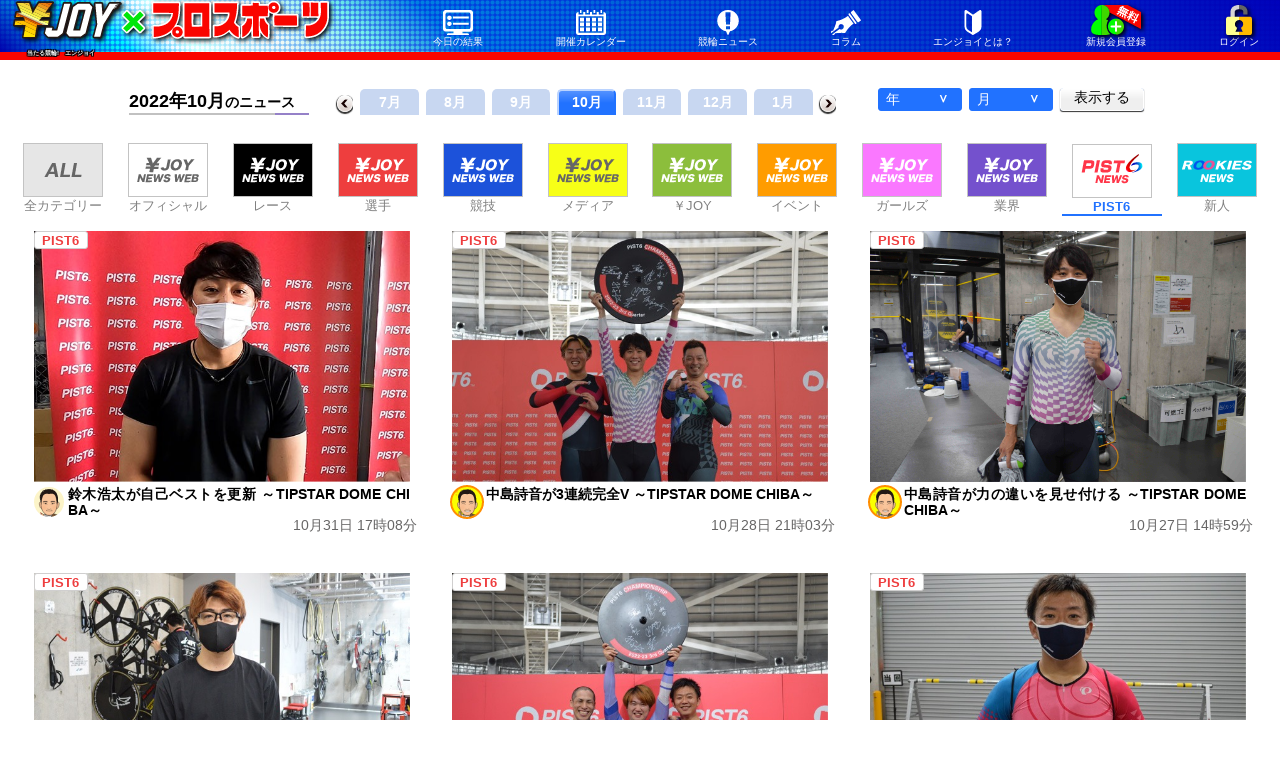

--- FILE ---
content_type: text/html; charset=UTF-8
request_url: https://yen-joy.net/news/daily/index/10/20221031
body_size: 8584
content:
<!DOCTYPE html>
<html class="no-js" lang="ja">
<head>
      <script async src="https://securepubads.g.doubleclick.net/tag/js/gpt.js"></script>
    <!-- Google tag (gtag.js) -->
    <script async src="https://www.googletagmanager.com/gtag/js?id=G-3ETEHJ8JXN"></script>
    <script>
        window.dataLayer = window.dataLayer || [];

        function gtag() {
            dataLayer.push(arguments);
        }

        gtag('js', new Date());

        gtag('config', 'G-3ETEHJ8JXN');
    </script>
    <!-- Google Tag Manager -->
    <script>(function (w, d, s, l, i) {
            w[l] = w[l] || [];
            w[l].push({
                'gtm.start':
                    new Date().getTime(), event: 'gtm.js'
            });
            var f = d.getElementsByTagName(s)[0],
                j = d.createElement(s), dl = l != 'dataLayer' ? '&l=' + l : '';
            j.async = true;
            j.src =
                'https://www.googletagmanager.com/gtm.js?id=' + i + dl;
            f.parentNode.insertBefore(j, f);
        })(window, document, 'script', 'dataLayer', 'GTM-WB64PXV');</script>
    <!-- End Google Tag Manager -->
    <script>
        window.dataLayer = window.dataLayer || [];

        function gtag() {
            dataLayer.push(arguments);
        }

        gtag('js', new Date());
                gtag('config', 'UA-96602931-1');
    </script>
    <script async src="https://pagead2.googlesyndication.com/pagead/js/adsbygoogle.js?client=ca-pub-8522497120568653"
            crossorigin="anonymous"></script>
    <link type="text/css" rel="stylesheet" href="//d2j0vhdh9rg9se.cloudfront.net/assets/default/css/style.css?1762417150" />
  <link type="text/css" rel="stylesheet" href="//d2j0vhdh9rg9se.cloudfront.net/assets/default/css/icon.css?1762417150" />
  <meta charset="utf-8">
  <meta http-equiv="X-UA-Compatible" content="IE=edge,chrome=1">
  <title>2022年10月31日 00時00分 エンジョイニュース記事一覧｜    　当たる競輪（けいりん・KEIRIN）無料予想はエンジョイ｜日刊プロスポーツ新聞社</title>
  <meta name="description" content="こちらのページでは、2022年10月31日 00時00分、エンジョイニュース記事一覧情報をご覧頂けます。エンジョイは競輪新聞のパイオニア・赤競、プロスポーツ記者の予想、記事を全て無料でご覧頂けます。また、ネット投票による全競輪場の車券の購入、出走表、結果、ライブ・ダイジェスト映像などのコンテンツを無料でお楽しみ頂けます。">
  <meta name='viewport' content='width=device-width,initial-scale=1,maximum-scale=2.0,minimum-scale=0.1,user-scalable=yes'/>
  <link rel="shortcut icon" href="/favicons/favicon.ico">
  <link rel="shortcut icon" type="image/vnd.microsoft.icon" href="/favicons/favicon.ico">
  <link rel="icon" type="image/vnd.microsoft.icon" href="/favicons/favicon.ico">
  <link rel="apple-touch-icon" sizes="57x57" href="/favicons/apple-touch-icon-57x57.png">
  <link rel="apple-touch-icon" sizes="60x60" href="/favicons/apple-touch-icon-60x60.png">
  <link rel="apple-touch-icon" sizes="72x72" href="/favicons/apple-touch-icon-72x72.png">
  <link rel="apple-touch-icon" sizes="76x76" href="/favicons/apple-touch-icon-76x76.png">
  <link rel="apple-touch-icon" sizes="114x114" href="/favicons/apple-touch-icon-114x114.png">
  <link rel="apple-touch-icon" sizes="120x120" href="/favicons/apple-touch-icon-120x120.png">
  <link rel="apple-touch-icon" sizes="144x144" href="/favicons/apple-touch-icon-144x144.png">
  <link rel="apple-touch-icon" sizes="152x152" href="/favicons/apple-touch-icon-152x152.png">
  <link rel="apple-touch-icon" sizes="180x180" href="/favicons/apple-touch-icon-180x180.png">
  <link rel="icon" type="image/png" sizes="192x192" href="/favicons/android-chrome-192x192.png">
  <link rel="icon" type="image/png" sizes="48x48" href="/favicons/favicon-48x48.png">
  <link rel="icon" type="image/png" sizes="96x96" href="/favicons/favicon-96x96.png">
  <link rel="icon" type="image/png" sizes="96x96" href="/favicons/favicon-160x160.png">
  <link rel="icon" type="image/png" sizes="96x96" href="/favicons/favicon-196x196.png">
  <link rel="icon" type="image/png" sizes="16x16" href="/favicons/favicon-16x16.png">
  <link rel="icon" type="image/png" sizes="32x32" href="/favicons/favicon-32x32.png">
  <link rel="manifest" href="/manifest.json">
  <meta name="msapplication-TileColor" content="#2d88ef">
  <meta name="msapplication-TileImage" content="/favicons/mstile-144x144.png">
  <script src='https://www.google.com/recaptcha/api.js?render=6LcNCZYUAAAAAA7y_NaMT8eHhcLuz8mxLgoahj8K'></script>
  <script type="text/javascript">
      grecaptcha.ready(function () {
          grecaptcha.execute('6LcNCZYUAAAAAA7y_NaMT8eHhcLuz8mxLgoahj8K', {action: 'homepage'})
              .then(function (token) {
                  let req = new XMLHttpRequest();
                  req.open('POST', '/api/v1/captha/verify', true);
                  req.setRequestHeader('content-type',
                      'application/x-www-form-urlencoded;charset=UTF-8');
                  req.send('token=' + token + "&remote_ip=10.0.101.29");
              });
      });
  </script>
  <script>
      (adsbygoogle = window.adsbygoogle || []).push({});
  </script>
  <!-- FONTPLUS for Matisse EB -->
  <!-- TODO: Replace with correct FONTPLUS ID for Matisse EB -->
  <link rel="stylesheet" href="https://fonts.fontplus.dev/v1/css/4jfnQ8Ra" crossorigin="" />
  <!-- Geniee Wrapper Head Tag -->
  <script>
      window.gnshbrequest = window.gnshbrequest || {cmd: []};
      gnshbrequest.cmd.push(function () {
          gnshbrequest.registerPassback("1507655");
          gnshbrequest.registerPassback("1507656");
          gnshbrequest.registerPassback("1507657");
          gnshbrequest.registerPassback("1507658");
          gnshbrequest.registerPassback("1507659");
          gnshbrequest.registerPassback("1521955");
          gnshbrequest.registerPassback("1521956");
          gnshbrequest.registerPassback("1521957");
          gnshbrequest.registerPassback("1521958");
          gnshbrequest.registerPassback("1521959");
          gnshbrequest.registerPassback("1521960");
          gnshbrequest.registerPassback("1521961");
          gnshbrequest.registerPassback("1521962");
          gnshbrequest.forceInternalRequest();
      });
  </script>
<!--  <script async src="https://cpt.geniee.jp/hb/v1/213205/410/wrapper.min.js"></script>-->
  <!-- /Geniee Wrapper Head Tag -->
  </head>
<body class="normal">
<!-- Geniee Interstitial Body Tag -->
<!--<script src="https://cpt.geniee.jp/hb/v1/213205/410/instbody.min.js"></script>-->
<!-- /Geniee Interstitial Body Tag -->
<!-- Google Tag Manager (noscript) -->
<noscript>
  <iframe src="https://www.googletagmanager.com/ns.html?id=GTM-WB64PXV" height="0" width="0"
          style="display:none;visibility:hidden"></iframe>
</noscript>
<!-- End Google Tag Manager (noscript) -->
<!--[if lt IE 11]>
<p class="browserupgrade">
  お使いのブラウザは最新機能に対応しておりません。 <a href="http://browsehappy.com/">ブラウザをアップグレード</a>してコンテンツをお楽しみください。
</p>
<![endif]-->
<div class="page_wrapper">
  <div class="content_wrapper">
    <header>
  <div class="site__header--pc header__bg--gradient">
    <div class="main">
      <ul class="row valign-middle h-full">
        <li class="col_20">
          <h1 class="header__logo--pc">
            <a href="/" aria-label=当たる競輪!　エンジョイ｜競輪の予想を楽しむサイトトップページへのリンクです">
              <img alt="当たる競輪!　エンジョイ｜競輪の予想を楽しむサイトです！" width="316" height="40" src="//d2j0vhdh9rg9se.cloudfront.net/assets/common/img/logo/new-yenjoy-logo.svg?1762417150" />            </a>
            <span role="contentinfo">当たる競輪!　エンジョイ</span>
          </h1>
        </li>
        <li class="col_40 h-full">
          <nav aria-roledescription="エンジョイサイトナビゲーション" title="エンジョイサイトナビゲーション">
            <ul class="header__nav-box">
              <li>
                <a href="/kaisai/day">
                  <h1 class="header-nav-day">今日の結果</h1>
                </a>
              </li>
              <li>
                <a href="/kaisai">
                  <h1 class="header-nav-kaisai">開催カレンダー</h1>
                </a>
              </li>
              <li>
                <a href="/news">
                  <h1 class="header-nav-news">競輪ニュース</h1>
                </a>
              </li>
              <li>
                <a href="/pro/column">
                  <h1 class="header-nav-topic">コラム</h1>
                </a>
              </li>
              <li>
                <a href="/support">
                  <h1 class="header-nav-question">エンジョイとは？</h1>
                </a>
              </li>
              <li>
                <a href="/register">
                  <h1 class="header-nav-register">新規会員登録</h1>
                </a>
              </li>
              <li class="header-icon">
                <a href="/login">
                  <h1 class="header-nav-login">ログイン</h1>
<!--                  <img class="cp-announcement" src="/assets/common/img/campaign/login/login-cp-announce.svg">-->
                </a>
              </li>
            </ul>
          </nav>
        </li>
      </ul>
    </div>
  </div>
</header>    <div id="v3-0-0" class="content">
  <div class="row">
    <div class="col_60 rCon">
      <section>
  <div class="cal race-calendar mrg-t-1rm">
    <ul class="calendar-nav">
      <li>
        <h3 class="calendar-header-news">2022年10月<span>のニュース</span></h3>
      </li>
      <li>
        <a class="prev-month" href="https://yen-joy.net/news/daily/index/0/20220901"></a>      </li>
      <li>
        <ol class="month-link link-tab" data-active="202210">
                      <li data-link="202207">
              <a href="https://yen-joy.net/news/daily/index/0/20220701">7月</a>            </li>
                      <li data-link="202208">
              <a href="https://yen-joy.net/news/daily/index/0/20220801">8月</a>            </li>
                      <li data-link="202209">
              <a href="https://yen-joy.net/news/daily/index/0/20220901">9月</a>            </li>
                      <li data-link="202210">
              <a href="https://yen-joy.net/news/daily/index/0/20221001">10月</a>            </li>
                      <li data-link="202211">
              <a href="https://yen-joy.net/news/daily/index/0/20221101">11月</a>            </li>
                      <li data-link="202212">
              <a href="https://yen-joy.net/news/daily/index/0/20221201">12月</a>            </li>
                      <li data-link="202301">
              <a href="https://yen-joy.net/news/daily/index/0/20230101">1月</a>            </li>
                  </ol>
      </li>
      <li>
        <a class="next-month" href="https://yen-joy.net/news/daily/index/0/20221101"></a>      </li>
      <li>
        <form action="https://yen-joy.net/news/daily/index" method="post">
          <ul class="search-date yj-form">
            <li>
              <label class="entypo-down-open-mini">
                <select class="yj-form" name="search-y">
                  <option value="2022" selected="selected">年</option>
                                      <option value="2025">2025年</option>
                                      <option value="2024">2024年</option>
                                      <option value="2023">2023年</option>
                                      <option value="2022">2022年</option>
                                      <option value="2021">2021年</option>
                                      <option value="2020">2020年</option>
                                      <option value="2019">2019年</option>
                                  </select>
              </label>
            </li>
            <li>
              <label class="entypo-down-open-mini">
                <select class="yj-form" name="search-m">
                  <option value="10" selected="selected">月</option>
                                      <option value="01">1月</option>
                                      <option value="02">2月</option>
                                      <option value="03">3月</option>
                                      <option value="04">4月</option>
                                      <option value="05">5月</option>
                                      <option value="06">6月</option>
                                      <option value="07">7月</option>
                                      <option value="08">8月</option>
                                      <option value="09">9月</option>
                                      <option value="10">10月</option>
                                      <option value="11">11月</option>
                                      <option value="12">12月</option>
                                  </select>
              </label>
            </li>
            <li class="submit">
              <input type="hidden" name="ctg" value="0">
              <input type="submit" value="表示する">
            </li>
          </ul>
        </form>
      </li>
    </ul>
  </div>
  <div>
  <ul class="category-container">
          <li class="category-item ">
        <a href="https://yen-joy.net/news/daily/index/0/20221001" title="ソート:全カテゴリー" >
                      <img src="/assets/common/img/ico/ctg-icon-all.svg" alt="全カテゴリー">
                    <span class="category-name">全カテゴリー</span>
        </a>
      </li>
          <li class="category-item ">
        <a href="https://yen-joy.net/news/daily/index/1/20221001" title="ソート:オフィシャル" >
                      <img src="//d2j0vhdh9rg9se.cloudfront.net/images/news/default_img/news-default-1.svg" alt="オフィシャル">
                    <span class="category-name">オフィシャル</span>
        </a>
      </li>
          <li class="category-item ">
        <a href="https://yen-joy.net/news/daily/index/2/20221001" title="ソート:レース" >
                      <img src="//d2j0vhdh9rg9se.cloudfront.net/images/news/default_img/news-default-2.svg" alt="レース">
                    <span class="category-name">レース</span>
        </a>
      </li>
          <li class="category-item ">
        <a href="https://yen-joy.net/news/daily/index/3/20221001" title="ソート:選手" >
                      <img src="//d2j0vhdh9rg9se.cloudfront.net/images/news/default_img/news-default-3.svg" alt="選手">
                    <span class="category-name">選手</span>
        </a>
      </li>
          <li class="category-item ">
        <a href="https://yen-joy.net/news/daily/index/4/20221001" title="ソート:競技" >
                      <img src="//d2j0vhdh9rg9se.cloudfront.net/images/news/default_img/news-default-4.svg" alt="競技">
                    <span class="category-name">競技</span>
        </a>
      </li>
          <li class="category-item ">
        <a href="https://yen-joy.net/news/daily/index/5/20221001" title="ソート:メディア" >
                      <img src="//d2j0vhdh9rg9se.cloudfront.net/images/news/default_img/news-default-5.svg" alt="メディア">
                    <span class="category-name">メディア</span>
        </a>
      </li>
          <li class="category-item ">
        <a href="https://yen-joy.net/news/daily/index/6/20221001" title="ソート:￥JOY" >
                      <img src="//d2j0vhdh9rg9se.cloudfront.net/images/news/default_img/news-default-6.svg" alt="￥JOY">
                    <span class="category-name">￥JOY</span>
        </a>
      </li>
          <li class="category-item ">
        <a href="https://yen-joy.net/news/daily/index/7/20221001" title="ソート:イベント" >
                      <img src="//d2j0vhdh9rg9se.cloudfront.net/images/news/default_img/news-default-7.svg" alt="イベント">
                    <span class="category-name">イベント</span>
        </a>
      </li>
          <li class="category-item ">
        <a href="https://yen-joy.net/news/daily/index/8/20221001" title="ソート:ガールズ" >
                      <img src="//d2j0vhdh9rg9se.cloudfront.net/images/news/default_img/news-default-8.svg" alt="ガールズ">
                    <span class="category-name">ガールズ</span>
        </a>
      </li>
          <li class="category-item ">
        <a href="https://yen-joy.net/news/daily/index/9/20221001" title="ソート:業界" >
                      <img src="//d2j0vhdh9rg9se.cloudfront.net/images/news/default_img/news-default-9.svg" alt="業界">
                    <span class="category-name">業界</span>
        </a>
      </li>
          <li class="category-item checked">
        <a href="https://yen-joy.net/news/daily/index/10/20221001" title="ソート:PIST6" >
                      <img src="//d2j0vhdh9rg9se.cloudfront.net/images/news/default_img/news-pist6.svg" alt="PIST6">
                    <span class="category-name">PIST6</span>
        </a>
      </li>
          <li class="category-item ">
        <a href="https://yen-joy.net/news/daily/index/11/20221001" title="ソート:新人" >
                      <img src="//d2j0vhdh9rg9se.cloudfront.net/images/news/default_img/news-default-11.svg" alt="新人">
                    <span class="category-name">新人</span>
        </a>
      </li>
      </ul>
</div>
<ul class="news-daily-container">
      <li class="news-daily-item">
      <div class="photo-wrapper">
                        <a href="https://yen-joy.net/news/daily/detail/10/20221031/44224">
          <div class="news-kbn-SYA_10 news-kbn-photo"></div>
          <img class="photo photo-SYA_10" src="//s3-ap-northeast-1.amazonaws.com/yenjoy/images/gene/DAILY-NEWS/2022/10/20221031-52522.jpg" alt="photo-44224">
        </a>
      </div>
      <div class="daily-headline-container">
        <div class="reporter-icon-wrapper">
                    <i class="publish-reporter-normal icon icon-reporter-normal-51"></i>
        </div>
        <a href="https://yen-joy.net/news/daily/detail/10/20221031/44224" class="daily-headline-wrapper">
          <h5 class="daily-headline">鈴木浩太が自己ベストを更新 ～TIPSTAR DOME CHIBA～</h5>
        </a>
      </div>
      <div class="publish-date-wrapper">
        <p class="publish-date">
          10月31日 17時08分        </p>
      </div>
    </li>
      <li class="news-daily-item">
      <div class="photo-wrapper">
                        <a href="https://yen-joy.net/news/daily/detail/10/20221028/44044">
          <div class="news-kbn-SYA_10 news-kbn-photo"></div>
          <img class="photo photo-SYA_10" src="//s3-ap-northeast-1.amazonaws.com/yenjoy/images/gene/DAILY-NEWS/2022/10/20221028-52342.jpg" alt="photo-44044">
        </a>
      </div>
      <div class="daily-headline-container">
        <div class="reporter-icon-wrapper">
                    <i class="publish-reporter-smile icon icon-reporter-smile-51"></i>
        </div>
        <a href="https://yen-joy.net/news/daily/detail/10/20221028/44044" class="daily-headline-wrapper">
          <h5 class="daily-headline">中島詩音が3連続完全V ～TIPSTAR DOME CHIBA～</h5>
        </a>
      </div>
      <div class="publish-date-wrapper">
        <p class="publish-date">
          10月28日 21時03分        </p>
      </div>
    </li>
      <li class="news-daily-item">
      <div class="photo-wrapper">
                        <a href="https://yen-joy.net/news/daily/detail/10/20221027/43964">
          <div class="news-kbn-SYA_10 news-kbn-photo"></div>
          <img class="photo photo-SYA_10" src="//s3-ap-northeast-1.amazonaws.com/yenjoy/images/gene/DAILY-NEWS/2022/10/20221027-52262.jpg" alt="photo-43964">
        </a>
      </div>
      <div class="daily-headline-container">
        <div class="reporter-icon-wrapper">
                    <i class="publish-reporter-smile icon icon-reporter-smile-51"></i>
        </div>
        <a href="https://yen-joy.net/news/daily/detail/10/20221027/43964" class="daily-headline-wrapper">
          <h5 class="daily-headline">中島詩音が力の違いを見せ付ける ～TIPSTAR DOME CHIBA～</h5>
        </a>
      </div>
      <div class="publish-date-wrapper">
        <p class="publish-date">
          10月27日 14時59分        </p>
      </div>
    </li>
      <li class="news-daily-item">
      <div class="photo-wrapper">
                        <a href="https://yen-joy.net/news/daily/detail/10/20221026/43884">
          <div class="news-kbn-SYA_10 news-kbn-photo"></div>
          <img class="photo photo-SYA_10" src="//s3-ap-northeast-1.amazonaws.com/yenjoy/images/gene/DAILY-NEWS/2022/10/20221026-52162.jpg" alt="photo-43884">
        </a>
      </div>
      <div class="daily-headline-container">
        <div class="reporter-icon-wrapper">
                    <i class="publish-reporter-normal icon icon-reporter-normal-51"></i>
        </div>
        <a href="https://yen-joy.net/news/daily/detail/10/20221026/43884" class="daily-headline-wrapper">
          <h5 class="daily-headline">復調気配の山田義彦がタイムトライアルを1位通過 ～TIPSTAR DOME CHIBA～</h5>
        </a>
      </div>
      <div class="publish-date-wrapper">
        <p class="publish-date">
          10月26日 17時00分        </p>
      </div>
    </li>
      <li class="news-daily-item">
      <div class="photo-wrapper">
                        <a href="https://yen-joy.net/news/daily/detail/10/20221023/43744">
          <div class="news-kbn-SYA_10 news-kbn-photo"></div>
          <img class="photo photo-SYA_10" src="//s3-ap-northeast-1.amazonaws.com/yenjoy/images/gene/DAILY-NEWS/2022/10/20221023-51964.jpg" alt="photo-43744">
        </a>
      </div>
      <div class="daily-headline-container">
        <div class="reporter-icon-wrapper">
                    <i class="publish-reporter-smile icon icon-reporter-smile-51"></i>
        </div>
        <a href="https://yen-joy.net/news/daily/detail/10/20221023/43744" class="daily-headline-wrapper">
          <h5 class="daily-headline">木村皆斗が強豪を撃破し完全V ～TIPSTAR DOME CHIBA～</h5>
        </a>
      </div>
      <div class="publish-date-wrapper">
        <p class="publish-date">
          10月23日 21時21分        </p>
      </div>
    </li>
      <li class="news-daily-item">
      <div class="photo-wrapper">
                        <a href="https://yen-joy.net/news/daily/detail/10/20221022/43644">
          <div class="news-kbn-SYA_10 news-kbn-photo"></div>
          <img class="photo photo-SYA_10" src="//s3-ap-northeast-1.amazonaws.com/yenjoy/images/gene/DAILY-NEWS/2022/10/20221022-51842.jpg" alt="photo-43644">
        </a>
      </div>
      <div class="daily-headline-container">
        <div class="reporter-icon-wrapper">
                    <i class="publish-reporter-smile icon icon-reporter-smile-51"></i>
        </div>
        <a href="https://yen-joy.net/news/daily/detail/10/20221022/43644" class="daily-headline-wrapper">
          <h5 class="daily-headline">藤井昭吾が堂々の逃げ切りを決める ～TIPSTAR DOME CHIBA～</h5>
        </a>
      </div>
      <div class="publish-date-wrapper">
        <p class="publish-date">
          10月22日 15時28分        </p>
      </div>
    </li>
      <li class="news-daily-item">
      <div class="photo-wrapper">
                        <a href="https://yen-joy.net/news/daily/detail/10/20221021/43604">
          <div class="news-kbn-SYA_10 news-kbn-photo"></div>
          <img class="photo photo-SYA_10" src="//s3-ap-northeast-1.amazonaws.com/yenjoy/images/gene/DAILY-NEWS/2022/10/20221021-51802.jpg" alt="photo-43604">
        </a>
      </div>
      <div class="daily-headline-container">
        <div class="reporter-icon-wrapper">
                    <i class="publish-reporter-normal icon icon-reporter-normal-51"></i>
        </div>
        <a href="https://yen-joy.net/news/daily/detail/10/20221021/43604" class="daily-headline-wrapper">
          <h5 class="daily-headline">優勝候補の河端朋之が好タイムをマーク ～TIPSTAR DOME CHIBA～</h5>
        </a>
      </div>
      <div class="publish-date-wrapper">
        <p class="publish-date">
          10月21日 17時06分        </p>
      </div>
    </li>
      <li class="news-daily-item">
      <div class="photo-wrapper">
                        <a href="https://yen-joy.net/news/daily/detail/10/20221018/43464">
          <div class="news-kbn-SYA_10 news-kbn-photo"></div>
          <img class="photo photo-SYA_10" src="//s3-ap-northeast-1.amazonaws.com/yenjoy/images/gene/DAILY-NEWS/2022/10/20221018-51662.jpg" alt="photo-43464">
        </a>
      </div>
      <div class="daily-headline-container">
        <div class="reporter-icon-wrapper">
                    <i class="publish-reporter-smile icon icon-reporter-smile-51"></i>
        </div>
        <a href="https://yen-joy.net/news/daily/detail/10/20221018/43464" class="daily-headline-wrapper">
          <h5 class="daily-headline">鈴木浩太が逃げ切って完全V  ～TIPSTAR DOME CHIBA～</h5>
        </a>
      </div>
      <div class="publish-date-wrapper">
        <p class="publish-date">
          10月18日 21時21分        </p>
      </div>
    </li>
      <li class="news-daily-item">
      <div class="photo-wrapper">
                        <a href="https://yen-joy.net/news/daily/detail/10/20221017/43404">
          <div class="news-kbn-SYA_10 news-kbn-photo"></div>
          <img class="photo photo-SYA_10" src="//s3-ap-northeast-1.amazonaws.com/yenjoy/images/gene/DAILY-NEWS/2022/10/20221017-51602.jpg" alt="photo-43404">
        </a>
      </div>
      <div class="daily-headline-container">
        <div class="reporter-icon-wrapper">
                    <i class="publish-reporter-normal icon icon-reporter-normal-51"></i>
        </div>
        <a href="https://yen-joy.net/news/daily/detail/10/20221017/43404" class="daily-headline-wrapper">
          <h5 class="daily-headline">望月一成が差し切って白星発進 ～TIPSTAR DOME CHIBA～</h5>
        </a>
      </div>
      <div class="publish-date-wrapper">
        <p class="publish-date">
          10月17日 14時22分        </p>
      </div>
    </li>
      <li class="news-daily-item">
      <div class="photo-wrapper">
                        <a href="https://yen-joy.net/news/daily/detail/10/20221016/43304">
          <div class="news-kbn-SYA_10 news-kbn-photo"></div>
          <img class="photo photo-SYA_10" src="//s3-ap-northeast-1.amazonaws.com/yenjoy/images/gene/DAILY-NEWS/2022/10/20221016-51503.jpg" alt="photo-43304">
        </a>
      </div>
      <div class="daily-headline-container">
        <div class="reporter-icon-wrapper">
                    <i class="publish-reporter-normal icon icon-reporter-normal-51"></i>
        </div>
        <a href="https://yen-joy.net/news/daily/detail/10/20221016/43304" class="daily-headline-wrapper">
          <h5 class="daily-headline">タイムトライアルから波乱 ～TIPSTAR DOME CHIBA～</h5>
        </a>
      </div>
      <div class="publish-date-wrapper">
        <p class="publish-date">
          10月16日 17時09分        </p>
      </div>
    </li>
      <li class="news-daily-item">
      <div class="photo-wrapper">
                        <a href="https://yen-joy.net/news/daily/detail/10/20221009/43044">
          <div class="news-kbn-SYA_10 news-kbn-photo"></div>
          <img class="photo photo-SYA_10" src="//s3-ap-northeast-1.amazonaws.com/yenjoy/images/gene/DAILY-NEWS/2022/10/20221009-51243.jpg" alt="photo-43044">
        </a>
      </div>
      <div class="daily-headline-container">
        <div class="reporter-icon-wrapper">
                    <i class="publish-reporter-smile icon icon-reporter-smile-51"></i>
        </div>
        <a href="https://yen-joy.net/news/daily/detail/10/20221009/43044" class="daily-headline-wrapper">
          <h5 class="daily-headline">村田瑞季が初優勝を飾る ～TIPSTAR DOME CHIBA～</h5>
        </a>
      </div>
      <div class="publish-date-wrapper">
        <p class="publish-date">
          10月9日 21時23分        </p>
      </div>
    </li>
      <li class="news-daily-item">
      <div class="photo-wrapper">
                        <a href="https://yen-joy.net/news/daily/detail/10/20221008/42964">
          <div class="news-kbn-SYA_10 news-kbn-photo"></div>
          <img class="photo photo-SYA_10" src="//s3-ap-northeast-1.amazonaws.com/yenjoy/images/gene/DAILY-NEWS/2022/10/20221008-51182.jpg" alt="photo-42964">
        </a>
      </div>
      <div class="daily-headline-container">
        <div class="reporter-icon-wrapper">
                    <i class="publish-reporter-smile icon icon-reporter-smile-51"></i>
        </div>
        <a href="https://yen-joy.net/news/daily/detail/10/20221008/42964" class="daily-headline-wrapper">
          <h5 class="daily-headline">堀江省吾が豪快に逃げ切る ～TIPSTAR DOME CHIBA～</h5>
        </a>
      </div>
      <div class="publish-date-wrapper">
        <p class="publish-date">
          10月8日 16時01分        </p>
      </div>
    </li>
      <li class="news-daily-item">
      <div class="photo-wrapper">
                        <a href="https://yen-joy.net/news/daily/detail/10/20221007/42884">
          <div class="news-kbn-SYA_10 news-kbn-photo"></div>
          <img class="photo photo-SYA_10" src="//s3-ap-northeast-1.amazonaws.com/yenjoy/images/gene/DAILY-NEWS/2022/10/20221007-51122.jpg" alt="photo-42884">
        </a>
      </div>
      <div class="daily-headline-container">
        <div class="reporter-icon-wrapper">
                    <i class="publish-reporter-normal icon icon-reporter-normal-51"></i>
        </div>
        <a href="https://yen-joy.net/news/daily/detail/10/20221007/42884" class="daily-headline-wrapper">
          <h5 class="daily-headline">村田瑞季が初優勝へ向けて好スタート ～TIPSTAR DOME CHIBA～</h5>
        </a>
      </div>
      <div class="publish-date-wrapper">
        <p class="publish-date">
          10月7日 17時02分        </p>
      </div>
    </li>
      <li class="news-daily-item">
      <div class="photo-wrapper">
                        <a href="https://yen-joy.net/news/daily/detail/10/20221002/42604">
          <div class="news-kbn-SYA_10 news-kbn-photo"></div>
          <img class="photo photo-SYA_10" src="//s3-ap-northeast-1.amazonaws.com/yenjoy/images/gene/DAILY-NEWS/2022/10/20221002-50742.jpg" alt="photo-42604">
        </a>
      </div>
      <div class="daily-headline-container">
        <div class="reporter-icon-wrapper">
                    <i class="publish-reporter-smile icon icon-reporter-smile-51"></i>
        </div>
        <a href="https://yen-joy.net/news/daily/detail/10/20221002/42604" class="daily-headline-wrapper">
          <h5 class="daily-headline">根田空史が前回に続き完全V ～TIPSTAR DOME CHIBA～</h5>
        </a>
      </div>
      <div class="publish-date-wrapper">
        <p class="publish-date">
          10月2日 21時22分        </p>
      </div>
    </li>
      <li class="news-daily-item">
      <div class="photo-wrapper">
                        <a href="https://yen-joy.net/news/daily/detail/10/20221002/42546">
          <div class="news-kbn-SYA_10 news-kbn-photo"></div>
          <img class="photo photo-SYA_10" src="//s3-ap-northeast-1.amazonaws.com/yenjoy/images/gene/DAILY-NEWS/2022/10/20221001-50623.jpg" alt="photo-42546">
        </a>
      </div>
      <div class="daily-headline-container">
        <div class="reporter-icon-wrapper">
                    <i class="publish-reporter-normal icon icon-reporter-normal-37"></i>
        </div>
        <a href="https://yen-joy.net/news/daily/detail/10/20221002/42546" class="daily-headline-wrapper">
          <h5 class="daily-headline">PIST6開幕から早1年…。これまでの歩みと今後の課題は？ ～TIPSTAR DOME CHIBA～</h5>
        </a>
      </div>
      <div class="publish-date-wrapper">
        <p class="publish-date">
          10月2日 14時00分        </p>
      </div>
    </li>
      <li class="news-daily-item">
      <div class="photo-wrapper">
                        <a href="https://yen-joy.net/news/daily/detail/10/20221001/42524">
          <div class="news-kbn-SYA_10 news-kbn-photo"></div>
          <img class="photo photo-SYA_10" src="//s3-ap-northeast-1.amazonaws.com/yenjoy/images/gene/DAILY-NEWS/2022/10/20221001-50602.jpg" alt="photo-42524">
        </a>
      </div>
      <div class="daily-headline-container">
        <div class="reporter-icon-wrapper">
                    <i class="publish-reporter-smile icon icon-reporter-smile-51"></i>
        </div>
        <a href="https://yen-joy.net/news/daily/detail/10/20221001/42524" class="daily-headline-wrapper">
          <h5 class="daily-headline">皿屋豊が逃げ切って白星発進 ～TIPSTAR DOME CHIBA～</h5>
        </a>
      </div>
      <div class="publish-date-wrapper">
        <p class="publish-date">
          10月1日 14時32分        </p>
      </div>
    </li>
  </ul>
</section>
    </div>
  </div>
</div>
    <footer>
    <div class="footer">
        <div class="main" style="height: 100%;">
            <div class="row valign-middle" style="height: 100%;">
                <div class="grid">
                    <ul class="footer_links">
<!--                        <li><a href="">ホーム</a></li>-->
<!--                        <li><a href="">お知らせ</a></li>-->
<!--                        <li><a href="">開催情報</a></li>-->
<!--                        <li><a href="">選手情報</a></li>-->
                        <li><a href="/regulations">各種規約</a></li>
                        <li><a href="/company">運営会社情報</a></li>
                        <li><a href="/support">困った時・わからない時</a></li>
                        <li><a href="https://deruca.jp/St/Info/Condition?rmd=w7X6zLc4" target="_blank">エンジョイ利用条件</a></li>
                        <li><a href="/pro/about">プロスポーツとは</a></li>
                        <li><a href="/logout">ログアウト</a></li>
                    </ul>

                </div>
                <div class="grid">
                    <p class="fsize_16">株式会社日刊プロスポーツ新聞社  (C) 2025 Nikkan Prosports Shinbunsha KK</p>
                </div>
            </div>
        </div>
    </div>
</footer>
  </div>
</div>

<p id="move-top"><a id="move-top-btn" href="javascript:void(0)">ページトップへ</a></p>
<script src="//code.jquery.com/jquery-3.3.1.min.js"></script>
<script>window.jQuery || document.write('<script src="/assets/vendor/jquery/3.3.1/jquery-3.3.1.min.js"><\/script>')</script>
<script type="text/javascript" src="//d2j0vhdh9rg9se.cloudfront.net/assets/default/js/tether.min.js?1762417150"></script>
<script type="text/javascript" src="//d2j0vhdh9rg9se.cloudfront.net/assets/default/js/main.min.js?1762417150"></script>
  <script type="application/ld+json">{"@context":"http:\/\/schema.org","@type":"Article","publisher":{"@type":"NewsMediaOrganization","name":"\u65e5\u520a\u30d7\u30ed\u30b9\u30dd\u30fc\u30c4\u65b0\u805e\u793e","logo":{"@type":"ImageObject","url":"https:\/\/yenjoy.s3.amazonaws.com\/assets\/default\/img\/common\/pro_logo.png"}},"author":[{"@type":"CreativeWork","name":"\u30d7\u30ed\u30b9\u30dd\u30fc\u30c4"}],"headline":"2022\u5e7410\u670831\u65e5 00\u664200\u5206 \u30a8\u30f3\u30b8\u30e7\u30a4\u30cb\u30e5\u30fc\u30b9\u8a18\u4e8b\u4e00\u89a7","keywords":["2022\u5e7410\u670831\u65e5 00\u664200\u5206","\u30a8\u30f3\u30b8\u30e7\u30a4\u30cb\u30e5\u30fc\u30b9\u8a18\u4e8b\u4e00\u89a7"],"description":"\u3053\u3061\u3089\u306e\u30da\u30fc\u30b8\u3067\u306f\u30012022\u5e7410\u670831\u65e5 00\u664200\u5206\u3001\u30a8\u30f3\u30b8\u30e7\u30a4\u30cb\u30e5\u30fc\u30b9\u8a18\u4e8b\u4e00\u89a7\u60c5\u5831\u3092\u3054\u89a7\u9802\u3051\u307e\u3059\u3002\u30a8\u30f3\u30b8\u30e7\u30a4\u306f\u7af6\u8f2a\u65b0\u805e\u306e\u30d1\u30a4\u30aa\u30cb\u30a2\u30fb\u8d64\u7af6\u3001\u30d7\u30ed\u30b9\u30dd\u30fc\u30c4\u8a18\u8005\u306e\u4e88\u60f3\u3001\u8a18\u4e8b\u3092\u5168\u3066\u7121\u6599\u3067\u3054\u89a7\u9802\u3051\u307e\u3059\u3002\u307e\u305f\u3001\u30cd\u30c3\u30c8\u6295\u7968\u306b\u3088\u308b\u5168\u7af6\u8f2a\u5834\u306e\u8eca\u5238\u306e\u8cfc\u5165\u3001\u51fa\u8d70\u8868\u3001\u7d50\u679c\u3001\u30e9\u30a4\u30d6\u30fb\u30c0\u30a4\u30b8\u30a7\u30b9\u30c8\u6620\u50cf\u306a\u3069\u306e\u30b3\u30f3\u30c6\u30f3\u30c4\u3092\u7121\u6599\u3067\u304a\u697d\u3057\u307f\u9802\u3051\u307e\u3059\u3002","image":["https:\/\/s3-ap-northeast-1.amazonaws.com\/yenjoy\/images\/gene\/DAILY-NEWS\/2022\/10\/20221031-52502.jpg","https:\/\/s3-ap-northeast-1.amazonaws.com\/yenjoy\/images\/gene\/DAILY-NEWS\/2022\/10\/20221031-52542.jpg","https:\/\/s3-ap-northeast-1.amazonaws.com\/yenjoy\/images\/gene\/DAILY-NEWS\/2022\/10\/20221031-52522.jpg","https:\/\/s3-ap-northeast-1.amazonaws.com\/yenjoy\/images\/gene\/DAILY-NEWS\/2022\/10\/20221030-52482.jpg","https:\/\/s3-ap-northeast-1.amazonaws.com\/yenjoy\/images\/gene\/DAILY-NEWS\/2022\/10\/20221030-52483.jpg","https:\/\/s3-ap-northeast-1.amazonaws.com\/yenjoy\/images\/gene\/DAILY-NEWS\/2022\/10\/20221030-52442.jpg","https:\/\/s3-ap-northeast-1.amazonaws.com\/yenjoy\/images\/gene\/DAILY-NEWS\/2022\/10\/20221029-52422.jpg","https:\/\/s3-ap-northeast-1.amazonaws.com\/yenjoy\/images\/gene\/DAILY-NEWS\/2022\/10\/20221029-52402.jpg","https:\/\/s3-ap-northeast-1.amazonaws.com\/yenjoy\/images\/gene\/DAILY-NEWS\/2022\/10\/20221029-52383.jpg","https:\/\/s3-ap-northeast-1.amazonaws.com\/yenjoy\/images\/gene\/DAILY-NEWS\/2022\/10\/20221029-52362.jpg","https:\/\/s3-ap-northeast-1.amazonaws.com\/yenjoy\/images\/gene\/DAILY-NEWS\/2022\/10\/20221028-52342.jpg","https:\/\/s3-ap-northeast-1.amazonaws.com\/yenjoy\/images\/gene\/DAILY-NEWS\/2022\/10\/20221028-52326.jpg","https:\/\/s3-ap-northeast-1.amazonaws.com\/yenjoy\/images\/gene\/DAILY-NEWS\/2022\/10\/20221028-52325.jpg","https:\/\/s3-ap-northeast-1.amazonaws.com\/yenjoy\/images\/gene\/DAILY-NEWS\/2022\/10\/20221027-52302.jpg","https:\/\/s3-ap-northeast-1.amazonaws.com\/yenjoy\/images\/gene\/DAILY-NEWS\/2022\/10\/20221027-52282.jpg","https:\/\/s3-ap-northeast-1.amazonaws.com\/yenjoy\/images\/gene\/DAILY-NEWS\/2022\/10\/20221027-52271.jpg","https:\/\/s3-ap-northeast-1.amazonaws.com\/yenjoy\/images\/gene\/DAILY-NEWS\/2022\/10\/20221027-52264.jpg","https:\/\/s3-ap-northeast-1.amazonaws.com\/yenjoy\/images\/gene\/DAILY-NEWS\/2022\/10\/20221027-52262.jpg","https:\/\/s3-ap-northeast-1.amazonaws.com\/yenjoy\/images\/gene\/DAILY-NEWS\/2022\/10\/20221027-52222.jpg","https:\/\/s3-ap-northeast-1.amazonaws.com\/yenjoy\/images\/gene\/DAILY-NEWS\/2022\/10\/20221027-52202.jpg","https:\/\/s3-ap-northeast-1.amazonaws.com\/yenjoy\/images\/gene\/DAILY-NEWS\/2022\/10\/20221026-52162.jpg","https:\/\/s3-ap-northeast-1.amazonaws.com\/yenjoy\/images\/gene\/DAILY-NEWS\/2022\/10\/20221026-52123.jpg","https:\/\/s3-ap-northeast-1.amazonaws.com\/yenjoy\/images\/gene\/DAILY-NEWS\/2022\/10\/20221026-52122.jpg","https:\/\/s3-ap-northeast-1.amazonaws.com\/yenjoy\/images\/gene\/DAILY-NEWS\/2022\/10\/20221025-52102.jpg","https:\/\/s3-ap-northeast-1.amazonaws.com\/yenjoy\/images\/gene\/DAILY-NEWS\/2022\/10\/20221024-52082.jpg","https:\/\/s3-ap-northeast-1.amazonaws.com\/yenjoy\/images\/gene\/DAILY-NEWS\/2022\/10\/20221024-52022.jpg","https:\/\/s3-ap-northeast-1.amazonaws.com\/yenjoy\/images\/gene\/DAILY-NEWS\/2022\/10\/20221024-52062.jpg","https:\/\/s3-ap-northeast-1.amazonaws.com\/yenjoy\/images\/gene\/DAILY-NEWS\/2022\/10\/20221024-52044.jpg","https:\/\/s3-ap-northeast-1.amazonaws.com\/yenjoy\/images\/gene\/DAILY-NEWS\/2022\/10\/20221023-51964.jpg","https:\/\/s3-ap-northeast-1.amazonaws.com\/yenjoy\/images\/gene\/DAILY-NEWS\/2022\/10\/20221023-51951.jpg","https:\/\/s3-ap-northeast-1.amazonaws.com\/yenjoy\/images\/gene\/DAILY-NEWS\/2022\/10\/20221023-51942.jpg","https:\/\/s3-ap-northeast-1.amazonaws.com\/yenjoy\/images\/gene\/DAILY-NEWS\/2022\/10\/20221023-51922.jpg","https:\/\/s3-ap-northeast-1.amazonaws.com\/yenjoy\/images\/gene\/DAILY-NEWS\/2022\/10\/20221022-51882.jpg","https:\/\/s3-ap-northeast-1.amazonaws.com\/yenjoy\/images\/gene\/DAILY-NEWS\/2022\/10\/20221022-51862.jpg","https:\/\/s3-ap-northeast-1.amazonaws.com\/yenjoy\/images\/gene\/DAILY-NEWS\/2022\/10\/20221022-51842.jpg","https:\/\/s3-ap-northeast-1.amazonaws.com\/yenjoy\/images\/gene\/DAILY-NEWS\/2022\/10\/20221021-51822.jpg","https:\/\/s3-ap-northeast-1.amazonaws.com\/yenjoy\/images\/gene\/DAILY-NEWS\/2022\/10\/20221021-51802.jpg","https:\/\/s3-ap-northeast-1.amazonaws.com\/yenjoy\/images\/gene\/DAILY-NEWS\/2022\/10\/20221021-51782.jpg","https:\/\/s3-ap-northeast-1.amazonaws.com\/yenjoy\/images\/gene\/DAILY-NEWS\/2022\/10\/20221020-51762.jpg","https:\/\/s3-ap-northeast-1.amazonaws.com\/yenjoy\/images\/gene\/DAILY-NEWS\/2022\/10\/20221020-51748.jpg","https:\/\/s3-ap-northeast-1.amazonaws.com\/yenjoy\/images\/gene\/DAILY-NEWS\/2022\/10\/20221020-51742.jpg","https:\/\/s3-ap-northeast-1.amazonaws.com\/yenjoy\/images\/gene\/DAILY-NEWS\/2022\/10\/20221019-51722.jpg","https:\/\/s3-ap-northeast-1.amazonaws.com\/yenjoy\/images\/gene\/DAILY-NEWS\/2022\/10\/20221019-51702.jpg","https:\/\/s3-ap-northeast-1.amazonaws.com\/yenjoy\/images\/gene\/DAILY-NEWS\/2022\/10\/20221019-51682.jpg","https:\/\/s3-ap-northeast-1.amazonaws.com\/yenjoy\/images\/gene\/DAILY-NEWS\/2022\/10\/20221018-51662.jpg","https:\/\/s3-ap-northeast-1.amazonaws.com\/yenjoy\/images\/gene\/DAILY-NEWS\/2022\/10\/20221017-51624.jpg","https:\/\/s3-ap-northeast-1.amazonaws.com\/yenjoy\/images\/gene\/DAILY-NEWS\/2022\/10\/20221017-51634.jpg","https:\/\/s3-ap-northeast-1.amazonaws.com\/yenjoy\/images\/gene\/DAILY-NEWS\/2022\/10\/20221017-51602.jpg","https:\/\/s3-ap-northeast-1.amazonaws.com\/yenjoy\/images\/gene\/DAILY-NEWS\/2022\/10\/20221017-51582.jpg","https:\/\/s3-ap-northeast-1.amazonaws.com\/yenjoy\/images\/gene\/DAILY-NEWS\/2022\/10\/20221016-51542.jpg","https:\/\/s3-ap-northeast-1.amazonaws.com\/yenjoy\/images\/gene\/DAILY-NEWS\/2022\/10\/20221016-51545.jpg","https:\/\/s3-ap-northeast-1.amazonaws.com\/yenjoy\/images\/gene\/DAILY-NEWS\/2022\/10\/20221016-51522.jpg","https:\/\/s3-ap-northeast-1.amazonaws.com\/yenjoy\/images\/gene\/DAILY-NEWS\/2022\/10\/20221016-51503.jpg","https:\/\/s3-ap-northeast-1.amazonaws.com\/yenjoy\/images\/gene\/DAILY-NEWS\/2022\/10\/20221016-51482.jpg","https:\/\/s3-ap-northeast-1.amazonaws.com\/yenjoy\/images\/gene\/DAILY-NEWS\/2022\/10\/20221016-51462.jpg","https:\/\/s3-ap-northeast-1.amazonaws.com\/yenjoy\/images\/gene\/DAILY-NEWS\/2022\/10\/20221015-51451.jpg","https:\/\/s3-ap-northeast-1.amazonaws.com\/yenjoy\/images\/gene\/DAILY-NEWS\/2022\/10\/20221015-51442.jpg","https:\/\/s3-ap-northeast-1.amazonaws.com\/yenjoy\/images\/gene\/DAILY-NEWS\/2022\/10\/20221015-51422.jpg","https:\/\/s3-ap-northeast-1.amazonaws.com\/yenjoy\/images\/gene\/DAILY-NEWS\/2022\/10\/20221015-51402.jpg","https:\/\/s3-ap-northeast-1.amazonaws.com\/yenjoy\/images\/gene\/DAILY-NEWS\/2022\/10\/20221014-51382.jpg","https:\/\/s3-ap-northeast-1.amazonaws.com\/yenjoy\/images\/gene\/DAILY-NEWS\/2022\/10\/20221014-51362.jpg","https:\/\/s3-ap-northeast-1.amazonaws.com\/yenjoy\/images\/gene\/DAILY-NEWS\/2022\/10\/20221014-51344.jpg","https:\/\/s3-ap-northeast-1.amazonaws.com\/yenjoy\/images\/gene\/DAILY-NEWS\/2022\/10\/20221013-51322.jpg","https:\/\/s3-ap-northeast-1.amazonaws.com\/yenjoy\/images\/gene\/DAILY-NEWS\/2022\/10\/20221012-51305.jpg","https:\/\/s3-ap-northeast-1.amazonaws.com\/yenjoy\/images\/gene\/DAILY-NEWS\/2022\/10\/20221012-51302.jpg","https:\/\/s3-ap-northeast-1.amazonaws.com\/yenjoy\/images\/gene\/DAILY-NEWS\/2022\/10\/20221010-51282.jpg","https:\/\/s3-ap-northeast-1.amazonaws.com\/yenjoy\/images\/gene\/DAILY-NEWS\/2022\/10\/20221010-51262.jpg","https:\/\/s3-ap-northeast-1.amazonaws.com\/yenjoy\/images\/gene\/DAILY-NEWS\/2022\/10\/20221009-51243.jpg","https:\/\/s3-ap-northeast-1.amazonaws.com\/yenjoy\/images\/gene\/DAILY-NEWS\/2022\/10\/20221009-51222.jpg","https:\/\/s3-ap-northeast-1.amazonaws.com\/yenjoy\/images\/gene\/DAILY-NEWS\/2022\/10\/20221008-51202.jpg","https:\/\/s3-ap-northeast-1.amazonaws.com\/yenjoy\/images\/gene\/DAILY-NEWS\/2022\/10\/20221008-51182.jpg","https:\/\/s3-ap-northeast-1.amazonaws.com\/yenjoy\/images\/gene\/DAILY-NEWS\/2022\/10\/20221008-51165.jpg","https:\/\/s3-ap-northeast-1.amazonaws.com\/yenjoy\/images\/gene\/DAILY-NEWS\/2022\/10\/20221008-51162.jpg","https:\/\/s3-ap-northeast-1.amazonaws.com\/yenjoy\/images\/gene\/DAILY-NEWS\/2022\/10\/20221007-51142.jpg","https:\/\/s3-ap-northeast-1.amazonaws.com\/yenjoy\/images\/gene\/DAILY-NEWS\/2022\/10\/20221007-51122.jpg","https:\/\/s3-ap-northeast-1.amazonaws.com\/yenjoy\/images\/gene\/DAILY-NEWS\/2022\/10\/20221007-51102.jpg","https:\/\/s3-ap-northeast-1.amazonaws.com\/yenjoy\/images\/gene\/DAILY-NEWS\/2022\/10\/20221006-51103.jpg","https:\/\/s3-ap-northeast-1.amazonaws.com\/yenjoy\/images\/gene\/DAILY-NEWS\/2022\/10\/20221006-51062.jpg","https:\/\/s3-ap-northeast-1.amazonaws.com\/yenjoy\/images\/gene\/DAILY-NEWS\/2022\/10\/20221006-51042.jpg","https:\/\/s3-ap-northeast-1.amazonaws.com\/yenjoy\/images\/gene\/DAILY-NEWS\/2022\/10\/20221005-51022.jpg","https:\/\/s3-ap-northeast-1.amazonaws.com\/yenjoy\/images\/gene\/DAILY-NEWS\/2022\/10\/20221005-51003.jpg","https:\/\/s3-ap-northeast-1.amazonaws.com\/yenjoy\/images\/gene\/DAILY-NEWS\/2022\/10\/20221005-51002.jpg","https:\/\/s3-ap-northeast-1.amazonaws.com\/yenjoy\/images\/gene\/DAILY-NEWS\/2022\/10\/20221005-50982.jpg","https:\/\/s3-ap-northeast-1.amazonaws.com\/yenjoy\/images\/gene\/DAILY-NEWS\/2022\/10\/20221005-50942.jpg","https:\/\/s3-ap-northeast-1.amazonaws.com\/yenjoy\/images\/gene\/DAILY-NEWS\/2022\/10\/20221004-50882.jpg","https:\/\/s3-ap-northeast-1.amazonaws.com\/yenjoy\/images\/gene\/DAILY-NEWS\/2022\/10\/20221004-50864.jpg","https:\/\/s3-ap-northeast-1.amazonaws.com\/yenjoy\/images\/gene\/DAILY-NEWS\/2022\/10\/20221004-50822.jpg","https:\/\/s3-ap-northeast-1.amazonaws.com\/yenjoy\/images\/gene\/DAILY-NEWS\/2022\/10\/20221003-50802.jpg","https:\/\/s3-ap-northeast-1.amazonaws.com\/yenjoy\/images\/gene\/DAILY-NEWS\/2022\/10\/20221003-50782.jpg","https:\/\/s3-ap-northeast-1.amazonaws.com\/yenjoy\/images\/gene\/DAILY-NEWS\/2022\/10\/20221002-50742.jpg","https:\/\/s3-ap-northeast-1.amazonaws.com\/yenjoy\/images\/gene\/DAILY-NEWS\/2022\/10\/20221002-50722.jpg","https:\/\/s3-ap-northeast-1.amazonaws.com\/yenjoy\/images\/gene\/DAILY-NEWS\/2022\/10\/20221001-50623.jpg","https:\/\/s3-ap-northeast-1.amazonaws.com\/yenjoy\/images\/gene\/DAILY-NEWS\/2022\/10\/20221001-50633.jpg","https:\/\/s3-ap-northeast-1.amazonaws.com\/yenjoy\/images\/gene\/DAILY-NEWS\/2022\/10\/20221001-50629.jpg","https:\/\/s3-ap-northeast-1.amazonaws.com\/yenjoy\/images\/gene\/DAILY-NEWS\/2022\/10\/20221001-50602.jpg"],"datePublished":"2022-10-31 19:14:00","dateModified":"2022-10-01 14:32:18","mainEntityOfPage":"\/news"}</script>
  <script type="application/ld+json">{"@context":"http:\/\/schema.org","@type":"BreadcrumbList","itemListElement":[{"@type":"ListItem","position":1,"item":{"@id":"\/","name":"HOME"}},{"@type":"ListItem","position":2,"item":{"@id":"\/news","name":"\u30cb\u30e5\u30fc\u30b9\u8a18\u4e8b\u4e00\u89a7"}},{"@type":"ListItem","position":3,"item":{"@id":"\/news\/daily","name":"2022\u5e7410\u670831\u65e5 00\u664200\u5206 \u30a8\u30f3\u30b8\u30e7\u30a4\u30cb\u30e5\u30fc\u30b9\u8a18\u4e8b\u4e00\u89a7"}}]}</script>
<!--<script type="text/javascript">-->
<!--    (function (s, m, n, l, o, g, i, c, a, d) {-->
<!--        c = (s[o] || (s[o] = {}))[g] || (s[o][g] = {});-->
<!--        if (c[i]) return;-->
<!--        c[i] = function () {-->
<!--            (c[i + "_queue"] || (c[i + "_queue"] = [])).push(arguments)-->
<!--        };-->
<!--        a = m.createElement(n);-->
<!--        a.charset = "utf-8";-->
<!--        a.async = true;-->
<!--        a.src = l;-->
<!--        d = m.getElementsByTagName(n)[0];-->
<!--        d.parentNode.insertBefore(a, d)-->
<!--    })(window, document, "script", "https://cd.ladsp.com/script/pixel2.js", "Smn", "Logicad", "pixel");-->
<!--    Smn.Logicad.pixel({-->
<!--        "smnAdvertiserId": "00008736"-->
<!--    });-->
<!--</script>-->
<!--<script type="text/javascript" src="//cd.ladsp.com/script-sf/v6/sf.min.js#smnLogicadSfSiteId=8736-1"></script>-->
<script type="text/javascript">
    var rumMOKey = '2af2da32ec5fdff751c674f1eeca9d22';
    (function () {
        if (window.performance && window.performance.timing && window.performance.navigation) {
            var site24x7_rum_beacon = document.createElement('script');
            site24x7_rum_beacon.async = true;
            site24x7_rum_beacon.setAttribute('src', '//static.site24x7rum.com/beacon/site24x7rum-min.js?appKey=' + rumMOKey);
            document.getElementsByTagName('head')[0].appendChild(site24x7_rum_beacon);
        }
    })(window)
</script>
<script type="text/javascript">
      // FONTPLUS.start();
</script>
</body>
</html>
<!-- deploy 2025-03-01-->

--- FILE ---
content_type: text/html; charset=utf-8
request_url: https://www.google.com/recaptcha/api2/anchor?ar=1&k=6LcNCZYUAAAAAA7y_NaMT8eHhcLuz8mxLgoahj8K&co=aHR0cHM6Ly95ZW4tam95Lm5ldDo0NDM.&hl=en&v=naPR4A6FAh-yZLuCX253WaZq&size=invisible&anchor-ms=20000&execute-ms=15000&cb=zfs4jejoczvx
body_size: 45114
content:
<!DOCTYPE HTML><html dir="ltr" lang="en"><head><meta http-equiv="Content-Type" content="text/html; charset=UTF-8">
<meta http-equiv="X-UA-Compatible" content="IE=edge">
<title>reCAPTCHA</title>
<style type="text/css">
/* cyrillic-ext */
@font-face {
  font-family: 'Roboto';
  font-style: normal;
  font-weight: 400;
  src: url(//fonts.gstatic.com/s/roboto/v18/KFOmCnqEu92Fr1Mu72xKKTU1Kvnz.woff2) format('woff2');
  unicode-range: U+0460-052F, U+1C80-1C8A, U+20B4, U+2DE0-2DFF, U+A640-A69F, U+FE2E-FE2F;
}
/* cyrillic */
@font-face {
  font-family: 'Roboto';
  font-style: normal;
  font-weight: 400;
  src: url(//fonts.gstatic.com/s/roboto/v18/KFOmCnqEu92Fr1Mu5mxKKTU1Kvnz.woff2) format('woff2');
  unicode-range: U+0301, U+0400-045F, U+0490-0491, U+04B0-04B1, U+2116;
}
/* greek-ext */
@font-face {
  font-family: 'Roboto';
  font-style: normal;
  font-weight: 400;
  src: url(//fonts.gstatic.com/s/roboto/v18/KFOmCnqEu92Fr1Mu7mxKKTU1Kvnz.woff2) format('woff2');
  unicode-range: U+1F00-1FFF;
}
/* greek */
@font-face {
  font-family: 'Roboto';
  font-style: normal;
  font-weight: 400;
  src: url(//fonts.gstatic.com/s/roboto/v18/KFOmCnqEu92Fr1Mu4WxKKTU1Kvnz.woff2) format('woff2');
  unicode-range: U+0370-0377, U+037A-037F, U+0384-038A, U+038C, U+038E-03A1, U+03A3-03FF;
}
/* vietnamese */
@font-face {
  font-family: 'Roboto';
  font-style: normal;
  font-weight: 400;
  src: url(//fonts.gstatic.com/s/roboto/v18/KFOmCnqEu92Fr1Mu7WxKKTU1Kvnz.woff2) format('woff2');
  unicode-range: U+0102-0103, U+0110-0111, U+0128-0129, U+0168-0169, U+01A0-01A1, U+01AF-01B0, U+0300-0301, U+0303-0304, U+0308-0309, U+0323, U+0329, U+1EA0-1EF9, U+20AB;
}
/* latin-ext */
@font-face {
  font-family: 'Roboto';
  font-style: normal;
  font-weight: 400;
  src: url(//fonts.gstatic.com/s/roboto/v18/KFOmCnqEu92Fr1Mu7GxKKTU1Kvnz.woff2) format('woff2');
  unicode-range: U+0100-02BA, U+02BD-02C5, U+02C7-02CC, U+02CE-02D7, U+02DD-02FF, U+0304, U+0308, U+0329, U+1D00-1DBF, U+1E00-1E9F, U+1EF2-1EFF, U+2020, U+20A0-20AB, U+20AD-20C0, U+2113, U+2C60-2C7F, U+A720-A7FF;
}
/* latin */
@font-face {
  font-family: 'Roboto';
  font-style: normal;
  font-weight: 400;
  src: url(//fonts.gstatic.com/s/roboto/v18/KFOmCnqEu92Fr1Mu4mxKKTU1Kg.woff2) format('woff2');
  unicode-range: U+0000-00FF, U+0131, U+0152-0153, U+02BB-02BC, U+02C6, U+02DA, U+02DC, U+0304, U+0308, U+0329, U+2000-206F, U+20AC, U+2122, U+2191, U+2193, U+2212, U+2215, U+FEFF, U+FFFD;
}
/* cyrillic-ext */
@font-face {
  font-family: 'Roboto';
  font-style: normal;
  font-weight: 500;
  src: url(//fonts.gstatic.com/s/roboto/v18/KFOlCnqEu92Fr1MmEU9fCRc4AMP6lbBP.woff2) format('woff2');
  unicode-range: U+0460-052F, U+1C80-1C8A, U+20B4, U+2DE0-2DFF, U+A640-A69F, U+FE2E-FE2F;
}
/* cyrillic */
@font-face {
  font-family: 'Roboto';
  font-style: normal;
  font-weight: 500;
  src: url(//fonts.gstatic.com/s/roboto/v18/KFOlCnqEu92Fr1MmEU9fABc4AMP6lbBP.woff2) format('woff2');
  unicode-range: U+0301, U+0400-045F, U+0490-0491, U+04B0-04B1, U+2116;
}
/* greek-ext */
@font-face {
  font-family: 'Roboto';
  font-style: normal;
  font-weight: 500;
  src: url(//fonts.gstatic.com/s/roboto/v18/KFOlCnqEu92Fr1MmEU9fCBc4AMP6lbBP.woff2) format('woff2');
  unicode-range: U+1F00-1FFF;
}
/* greek */
@font-face {
  font-family: 'Roboto';
  font-style: normal;
  font-weight: 500;
  src: url(//fonts.gstatic.com/s/roboto/v18/KFOlCnqEu92Fr1MmEU9fBxc4AMP6lbBP.woff2) format('woff2');
  unicode-range: U+0370-0377, U+037A-037F, U+0384-038A, U+038C, U+038E-03A1, U+03A3-03FF;
}
/* vietnamese */
@font-face {
  font-family: 'Roboto';
  font-style: normal;
  font-weight: 500;
  src: url(//fonts.gstatic.com/s/roboto/v18/KFOlCnqEu92Fr1MmEU9fCxc4AMP6lbBP.woff2) format('woff2');
  unicode-range: U+0102-0103, U+0110-0111, U+0128-0129, U+0168-0169, U+01A0-01A1, U+01AF-01B0, U+0300-0301, U+0303-0304, U+0308-0309, U+0323, U+0329, U+1EA0-1EF9, U+20AB;
}
/* latin-ext */
@font-face {
  font-family: 'Roboto';
  font-style: normal;
  font-weight: 500;
  src: url(//fonts.gstatic.com/s/roboto/v18/KFOlCnqEu92Fr1MmEU9fChc4AMP6lbBP.woff2) format('woff2');
  unicode-range: U+0100-02BA, U+02BD-02C5, U+02C7-02CC, U+02CE-02D7, U+02DD-02FF, U+0304, U+0308, U+0329, U+1D00-1DBF, U+1E00-1E9F, U+1EF2-1EFF, U+2020, U+20A0-20AB, U+20AD-20C0, U+2113, U+2C60-2C7F, U+A720-A7FF;
}
/* latin */
@font-face {
  font-family: 'Roboto';
  font-style: normal;
  font-weight: 500;
  src: url(//fonts.gstatic.com/s/roboto/v18/KFOlCnqEu92Fr1MmEU9fBBc4AMP6lQ.woff2) format('woff2');
  unicode-range: U+0000-00FF, U+0131, U+0152-0153, U+02BB-02BC, U+02C6, U+02DA, U+02DC, U+0304, U+0308, U+0329, U+2000-206F, U+20AC, U+2122, U+2191, U+2193, U+2212, U+2215, U+FEFF, U+FFFD;
}
/* cyrillic-ext */
@font-face {
  font-family: 'Roboto';
  font-style: normal;
  font-weight: 900;
  src: url(//fonts.gstatic.com/s/roboto/v18/KFOlCnqEu92Fr1MmYUtfCRc4AMP6lbBP.woff2) format('woff2');
  unicode-range: U+0460-052F, U+1C80-1C8A, U+20B4, U+2DE0-2DFF, U+A640-A69F, U+FE2E-FE2F;
}
/* cyrillic */
@font-face {
  font-family: 'Roboto';
  font-style: normal;
  font-weight: 900;
  src: url(//fonts.gstatic.com/s/roboto/v18/KFOlCnqEu92Fr1MmYUtfABc4AMP6lbBP.woff2) format('woff2');
  unicode-range: U+0301, U+0400-045F, U+0490-0491, U+04B0-04B1, U+2116;
}
/* greek-ext */
@font-face {
  font-family: 'Roboto';
  font-style: normal;
  font-weight: 900;
  src: url(//fonts.gstatic.com/s/roboto/v18/KFOlCnqEu92Fr1MmYUtfCBc4AMP6lbBP.woff2) format('woff2');
  unicode-range: U+1F00-1FFF;
}
/* greek */
@font-face {
  font-family: 'Roboto';
  font-style: normal;
  font-weight: 900;
  src: url(//fonts.gstatic.com/s/roboto/v18/KFOlCnqEu92Fr1MmYUtfBxc4AMP6lbBP.woff2) format('woff2');
  unicode-range: U+0370-0377, U+037A-037F, U+0384-038A, U+038C, U+038E-03A1, U+03A3-03FF;
}
/* vietnamese */
@font-face {
  font-family: 'Roboto';
  font-style: normal;
  font-weight: 900;
  src: url(//fonts.gstatic.com/s/roboto/v18/KFOlCnqEu92Fr1MmYUtfCxc4AMP6lbBP.woff2) format('woff2');
  unicode-range: U+0102-0103, U+0110-0111, U+0128-0129, U+0168-0169, U+01A0-01A1, U+01AF-01B0, U+0300-0301, U+0303-0304, U+0308-0309, U+0323, U+0329, U+1EA0-1EF9, U+20AB;
}
/* latin-ext */
@font-face {
  font-family: 'Roboto';
  font-style: normal;
  font-weight: 900;
  src: url(//fonts.gstatic.com/s/roboto/v18/KFOlCnqEu92Fr1MmYUtfChc4AMP6lbBP.woff2) format('woff2');
  unicode-range: U+0100-02BA, U+02BD-02C5, U+02C7-02CC, U+02CE-02D7, U+02DD-02FF, U+0304, U+0308, U+0329, U+1D00-1DBF, U+1E00-1E9F, U+1EF2-1EFF, U+2020, U+20A0-20AB, U+20AD-20C0, U+2113, U+2C60-2C7F, U+A720-A7FF;
}
/* latin */
@font-face {
  font-family: 'Roboto';
  font-style: normal;
  font-weight: 900;
  src: url(//fonts.gstatic.com/s/roboto/v18/KFOlCnqEu92Fr1MmYUtfBBc4AMP6lQ.woff2) format('woff2');
  unicode-range: U+0000-00FF, U+0131, U+0152-0153, U+02BB-02BC, U+02C6, U+02DA, U+02DC, U+0304, U+0308, U+0329, U+2000-206F, U+20AC, U+2122, U+2191, U+2193, U+2212, U+2215, U+FEFF, U+FFFD;
}

</style>
<link rel="stylesheet" type="text/css" href="https://www.gstatic.com/recaptcha/releases/naPR4A6FAh-yZLuCX253WaZq/styles__ltr.css">
<script nonce="bba-iijrBSLvQAqOcEBQFw" type="text/javascript">window['__recaptcha_api'] = 'https://www.google.com/recaptcha/api2/';</script>
<script type="text/javascript" src="https://www.gstatic.com/recaptcha/releases/naPR4A6FAh-yZLuCX253WaZq/recaptcha__en.js" nonce="bba-iijrBSLvQAqOcEBQFw">
      
    </script></head>
<body><div id="rc-anchor-alert" class="rc-anchor-alert"></div>
<input type="hidden" id="recaptcha-token" value="[base64]">
<script type="text/javascript" nonce="bba-iijrBSLvQAqOcEBQFw">
      recaptcha.anchor.Main.init("[\x22ainput\x22,[\x22bgdata\x22,\x22\x22,\[base64]/TChnLEkpOnEoZyxbZCwyMSxSXSwwKSxJKSxmYWxzZSl9Y2F0Y2goaCl7dSgzNzAsZyk/[base64]/[base64]/[base64]/[base64]/[base64]/[base64]/[base64]/[base64]/[base64]/[base64]/[base64]/[base64]/[base64]\x22,\[base64]\x22,\x22w7nCkVTClEbDlsOSw7cNc8K3VMKbJG3CkSwrw5HCm8OewpRjw6vDqcKqwoDDvkc6NcOAwo3ClcKow51YccO4U0vCmMO+Iy3DlcKWf8KaSUdwZFdAw54Bc3pUb8OzfsK/w4HChMKVw5YwT8KLQcKBOSJfEsKcw4zDuWjDgUHCvnzCvmpgP8KgZsOew7hjw40pwoNRICnCv8KwaQfDsMKQasKuw4tfw7htJcKew4HCvsOYwozDigHDrcKcw5LCscKUWH/CuEsdasODwrLDoMKvwpB5GRg3GzbCqSlfwqfCk0wGw7nCqsOhw4fCrMOYwqPDplnDrsO2w4XDnnHCu37CpMKTAC9twr9tdnrCuMOuw4DCikfDin/DgMO9MAVDwr0Yw7sjXC41YWoqUC9DBcKVGcOjBMKFwrDCpyHCvMO8w6FQTCdtK2LCh20sw4bCrcO0w7TCtXdjwoTDlQRmw4TCiSpqw7MAesKawqVQBMKqw7s4ezoZw6PDunR6O3kxcsKZw6peQCw8IsKRdibDg8KlKH/Cs8KLI8O7OFDDucKmw6V2PMKJw7RmwojDhGxpw4LCk2bDhkzCncKYw5fCqBJ4BMOvw7oUezzCo8KuB04Bw5MeD8OrUTNqZsOkwo1QSsK3w4/[base64]/DuDfDrRnCrsOlwodPw6Acw53ChGjCqcKDQsKDw5EhTG1Aw4U/[base64]/CksKwwoNjw4MGwrlAw4zDnnnCiWDDoE7DrcKZw7jDszB1wptDd8KzGcKCBcO6wrjCmcK5ecKywq9rO1NAOcKzCsOcw6wLwotRY8K1woUvbCVhw7prVsKSwp0uw5XDpnt/bBDDq8OxwqHCmsO8Gz7CpsOCwos7wo8fw7pQMsOCc2dRC8KZQMKGPsO3EjzCsW0Sw6PDvAskw6ZVwpo8w6PCtG4uG8OowprDjn0Sw7PCqW7Ct8K6Ol3Dl8OTB1V0ckEfOsKFwpLDg0bCjcO0w7nDrXnDqMOCc3PDvwhmw7pKw5hQwqjDi8K/wocMNcKlZC7Cti3CuibCszbDvHdlw6vDrMKOFwI2wrUCSsOLwqISeMOfHG5TX8OzHMOEWsO7wqTDhlvCnGAGP8KlED7CnMKswqDDu0NswrxJAcO7H8Odw7XDqxs2w4DDlEZuw5jDucKXwobDm8OSwovDnkzDlCByw5DCkw/Cp8KFN0I0w7/DgsK+DEHCk8Kmw7UWE3TDpmPChMKhwrbCihIXwpvCgirCksOHw6gmwrU1w5TDljUuFsK/[base64]/DmcKMwoHDl8Kcw7YNc8KRwqrCsX7Dh8OpdQTCpFTCl8OHHUTCscKvZD3CoMKqwosrKC4ZwqPDhm03F8ODbcOZw5bChSbDisKdf8Ovw4zCgwl6WjrDhgjCu8K2wr9Qw7vCjMOqwpHCrAnDosKkwofDqzoCw77Cny3DtcOUXiMSWkXClcKPJS/CtMOQw6Q2w5XCsRkRw7Yjwr3Coi3CssKlw5LCpMOGQ8KWI8Kwd8OES8KFwphMF8KtwpnDkFVJDMOkLcKjO8Ooc8KVXgPCuMKSw6IvAT/DkgLDt8OzwpDDiTEAw75iwq3DjkXCmmB5w6fDucKyw67Cg2Zew54cEsK2acKXw4UFU8KTOngBw5vCsR3DlcKCw5dkI8K+OjYUwpAkwphSHTDDkCoaw44Xw5NUw4vCg3nCozVow7fDhBsKVGvChVdewrXCoGbCuGnDhsKJYWoOw7DCoVjDlzzDr8Ksw6/Cl8KYw7Rrw4NSHSTDomJtw4vDs8KGIsK1woLCkMKPwrgILMOmEMKIwrlsw70JbR8RZh/[base64]/QEnDrWDDkjNyWBgsw61zEsOVCsK2w5ZmAsKrMcO9WSg4w5jClMKvw6/DpVzDpDzDtH5zw794wqBlwpjCuTRKwpXCsAERLMK/[base64]/DnQXCosKXwoPCmiN/BMKoLMOKwqnDrXvCjV3Cu8KJIn0tw4hIM0DDrsOJWsODw7DCs03CosKGw6ciWW9dw7HCjcOewpklw5vDmU/Dli7DhWlsw6rDiMK+w4LCksKUwrTCpzQEw44xYMOHMWnCsRjDqmEtwrsAGlE3DMKLwrdHWlsFZ33Crg3DncKDG8KDPVrCt2Mrw4lVw4LCpWN1w5k4eRHCosKIwo0uwqbChMK/[base64]/DsyPDjhBVQhwoaG/CvsKrecKgwqogEMKRdcKiZhpxU8OwABotwpxPw4c0e8Kxc8Ocwq7CoCrCvSFZEcOnwpTClwVGe8KONMOaTH4Cw4nDk8O9FGHCpMOaw70+XWrDjcKUw4YWSMKMZFbDo1pew5F6woXDlMKFW8Otw73DucKVwq/ClC9AwpXCqMOrHDbDmsKQw6pCDcOAHnE5ecKwY8O3w4DDl1csOMO7dcO1w4HCkSrCjsOUT8OwIxzCtsKnIMKdw4oQXCABT8K2EcOiw5LCtcKHwph0WcKLdcO9w6ZNw6bCncKsH0DDoT09wq5FGGt9w4LCkj/DvsKUWwFzwosLSU/Du8Opw7nCjsOuwqvChsKrwpfDsyoywr/[base64]/[base64]/FsKZw489YD1vwqAKIDAcw6/Cv8Kcw6zDncKAw4LCncKFwrwPQcO4w5jCrMOkw7EiVQzDmXhrMHYTw7oYw5tswoTCqlDDm2EQEwzDosOEUUvDk3fDpcKpCATClMKfw6PCvMKfOwNWH2Y2DsORw5EAKjnCm1p5w5rDhlt8wpE1wobDjMOXOcOdw7XCvMOzXUbChMO/[base64]/CssOkwrvCp8Oow6pEwoYeJwlswp1IRE7DiMOMw5/CnsOMw5/CrlrDtl0NwoLCjsKUG8ObflDDv07CmW7CpMK4GBMPUFjCj1rDt8KwwqZAYB1ewqLDrTsEbnfCs13DvA4vdTbCgMOgf8OwVBxvwqhzG8Kew6AzWl4YGsOMwpDDuMOOEgoBwrnDvMK1bngze8OdFcOVSS3CvnkMwqDCisKewpULfFXCk8K8e8KVQkzDjDnDvsKJOzU/QEHCnsOFw6p3wrFTCMKlbMO8wp7CusONZntpwr9Wc8OKWMKOw7DCqEBFMcKpwqpiGwghDcOXw5/DnGrDjcOXw4PDnMKMw6jCi8KIBsK3amIJWVvDkMKkwqUrCsOAw6jCkE7CmcOCw7bCncKMw7bCq8KLw6rCrsK9w5U2w5NLwpvCvsKDX1TCr8KaNxJ2w4gVKThOw5/DhQnDiVLDhcORw6ELaEDCryJQw5/Cn1zDmsKLNMKzWsKpJA3CucK8DH/Cg1poUsKVcMOTw4UTw71QLhdxwrtlw5ETEMOgGcKkw5JYJcOyw4bDuMK9CCFlw4tIw4PDrg15w7TDlcKQFWzCnMK6w5BlDcOeE8KkwpTDkMOQH8OrZiNVwp8AIMOVZsKFw5TDnx1swoVuPjNmwqTDp8OCD8KkwpRCw5XDgcOLwq3CvR1dN8KSYsO+BRHDuUDCkcOOwr/[base64]/DlFXDrsK9w5Ygw6nDrcKgw45bCmjCnCXDuxBcw5oYUT/CkE3DoMKKw4BlAFsuw5LDrMKUw4fCrMKlPSQHw5wywoFfGRJXfMKdayjDsMO3w5/[base64]/[base64]/DucKpccK4w51cwo7CpMKWw63Ctz4UwobChsKbCMKSwonCgsKQCHfCt0HDt8K/wrfDt8KXYsO2OibCr8O9w5rDnR7DhsOqMhLCncKecl0YwrUzw63Dq0vDuXTCjcK5w5QZNALDs1HDgMO9bsOGU8OwT8OEPTHDuHpgwrp4b8KGOAx4YCx/wozCgMK2KGnDp8OKw6XDksOsfXQiRxbDvMOxSsOxfzwiJmBZwoTClhopw5nDpMOaWDscw4DDr8KewrFsw5MMw5rChkRJw6cCCRd5w63DoMKew5XCrmXDuzRPbcOlC8OhwpbDsMOuw78oLFZ+fRo2SMONesKPE8OQBnjCtcKTQcKWNMKCwpbDsTfCtCc3RW0/w7DDs8OlMijCscO/[base64]/JsOhwol+c2HCtsKfJ8KZdMKqJXoOw5dFwrAJSsOkwozCoMOfw7lPEMOCQwwpw7NJw6PClHTDk8Knw7w5w6DDssKpKcOhGMKqN1JjwqRWcBvDhcODX1ELw5PDpcKTbMO1fyLCoX/DvjsnSMO1SMOdFMOIMcO5ZMKTB8KSw7jCoCnDiGfChcKpf1/DvnvCkcK3IsKuwpXDkcKFw4psw47DvkYUGljCjMK9w6DDrCbDlMKdwrERE8OgFsKyYMKtw5NSw67Dj0bDnVzChVPDjTPDhAnCpcOiwqxzw5rCvsOCwrkXwolIwqtuw4IKw7vDhcKtWTzDmxvChA7Cj8OWesOLT8K5KMOBLcO2UcKHcCRBQwHCtsKIPcO4wq8jHhx/[base64]/[base64]/aB/DuR/CsGkWb8Osw7HDgkQteMKHwoxAM8OsZxfCsMKiI8KUScOoNyLCvcOlN8OCB2AoYTfDh8K0BcOFwossAzU0w6UiBcO6wqXCtcK1L8KbwpkAYVXDtBXCuw5AdcO5I8O1wpbDiyHDu8KZTsOoCnzCocO3CVsYRA7CmzLCrsOkwrbDoSDDiRk9w6t0cQB5DEdKTsK2wqHDiR/CpxPDj8Oyw4Iewrt3wrYga8K2bsOrwrpuAiMVT1PDtGQcbsOSwop9wprChcOcfsK5wq3CosOJworCssO1EcKJwrFwCMOHwp7CgcOYwr/DqMOEw7o5FsOee8Ovw4rDhsKNw7wcwonDgsOoGRwqQ0VTw7RPEHQXw6tEw68keyjCmsKtw5QxwodbWhbCpMOydQ/CjTAMwpLCrsKFf3LCviAGw7LDsMKrw5PCj8KXwpEHw5tbQ2RSIsOaw6/[base64]/[base64]/[base64]/Chl50w7c6w7/DksOIwq5JDF3DlcKfwqzDgjEswrrDlMK2A8KKw7rCuA7DqMKiwo/DsMK9wqLDo8KDwpDDr0jCisOCw7JuYRliwrjCpcOBw7PDqBIeGQzCvGRgSMK8CMOGw7PDlsOpwodNwr4II8KAaGnCunnDqnrCv8KLZ8ObwqBQbcO/XsOdw6PCgcOoPMKRZ8Ozw4DDvGEuX8OpMDrCjhnDgkDDqhohw74PAXfDpMKDwozCvsKWLMKKAMKbZsKKa8K8G3F7w5cNX0oWwoPCpsOqFDvDt8O6UsOowooww6UkRMOLwpjCucK/[base64]/CmsKewobCv8Kww71zf8OFw7h5VsOnJH5+a2DDtn7CiyPDmcK4wqrCt8OgwpDCiwVZBMO9XVTDoMKpwrpVKmbDgXjDulzDoMOKwqnDqcOywq9wGFTDthPCqVttNsKhw7zDmC/CrXfDrGBQGMK+woo9dHtMIcKmwrxMw6fCtcOuw6pxwqLDrHYTwojCmTjCocKEwo1QZ2HCoxDDnnbCpCXDpMO/wrxawrjCiHpaDsK6dhrDgApoIAfCvQ3DpMOrw7rCiMOQwpDDpCrCjVwJV8ODwozCisOGU8Kaw6QxwrXDpMKAw7UGwrw8w5F4O8OXwopNSsO5wq4vw5pzOcKEw7BnwobDuHVGw4fDl8KjbnnCmWt/OTLCpcO3J8O9w4XCq8OYwqM6LVTDlsO5w6vCl8KCe8KaCXTDpWtGw59/wo/CrMOVw5nDp8KDBMOiwr1pwr45w5XCq8O8YRl0VksGwpBewoxewo3Cu8K5wo7DlETCvzPCsMKXCinCrcKifcORdcKiSMKVdAXDmsKYwr8CwprChGRuGSvCg8OSw7ksD8OHQlbCkzDDglMXwqNRYiAUwrQeJcOmQH/[base64]/CkcOnAgjDocOGYcK8wr/[base64]/[base64]/DqsOAwqZ0XcKcNA8JwojCtsOzRhPCuAVrZcKwGmrDuMKhwopOP8Kewo5vw7bDocOxMDY9w5nCgMK9HGY0w5LDhi7DhEnDicOzNsOpFQU4w7PDgn3DhRbDqxpgw4hPGMKFwq/Cnj9QwrBAw5cHGMO+woYNQgHDvBHCiMKdw5QFccKjw41gwrZ+w7gnwqp2wr9swpzDj8KfJATCt2Bhw6cUwrzDoFHDtl1/w7xdwqd6w642wpPDoD99R8Kdc8OKw47CqMOCw5BlwpzDm8OlwrvDvnsxw6Utw7zCswHCu3PDrnXCqWPCr8OVw7bDn8OjR1dvwooIwqHDqHfCisKXwp7DkypaIALDscOlREMMB8KAVQsewpvDvAnCkMKBS0PCr8O5dcOqw5LCjcOSw4/DuMKWwo7Cp1Vqwp4nB8KIw4IIwo19wqTClljDj8OTYCDDsMKQRHPDgMOMeVdWNcO7V8KFwrTCpMOYw5XDmk8TLEvDisKbwqYgwr/DnlnDvcKew7TDu8O/wosZw6PCpMK6AyHDsShaC3vDjj9Aw4pzE3/[base64]/Dl3vDvsOGOcO8K39sYcOVCsOcRHNoWMOrLcKLwq/ChMKpwqPDmCcXw4liw6fDq8OzKMKOW8KfCMOLGMO+WcKDw5DDpyfCqkjDtn5MDMKgw7vDhMOfworDp8KafMO7wpfDm1FiCzfCmTrDtSxHBcORw5PDtyjDsSYJEcONwos5wqIsfj/CtFg3YsODwpvCicK/wpxmW8KjWsKuw7pRw5oEwqvDn8OdwqMtYxHCucK+wp9VwrgXNcOkcsK0w5/DuQQTUsOaQ8KOw4rDn8O5ZBFtw6nCmC/[base64]/DlzzDgcOZw6VVwqprbsOvC8KGwpQYw6Ymw4PDpwnDlsK4GAxkwqvDjjnCiTHCiHLDunzDmQnCocOJwq9easOnU2QPC8KCUMKkMB93BDTCowPDqcOiw5rCnQpywo8qRVAyw4kawp5twrzCiEjCl1lbw7svXz/CpcKVwprChMO8PXxjT8KtHXciwo9IQ8KxVcKuI8K6wr4mw4DDq8OfwohGw71oGcKtwpfDqibDtRJKwqbCncO+MMOqwpRQNQ7DkjnCoMOMB8O0P8OkFAXCrmIBPcKbw6PCksOKwphuw5jCmMKwfMKJYnJnIcO6FCo3Q3/ChMOAw4kpwrjDvQHDtsKAJsO0w54dXcK6w4jCj8KEWSnDjRzCgcKXRcO1w6XCjy/Coyo4IMOPIsKVwpjDiw/Dm8KAwqTCv8KKwoUqOzbChMOfRm8ib8KAwoAdw58awqjDpGZ8woIMwqvCjTI3aE8WIkTCoMOvIsKLUC9Qw49WM8KWwq0oFcO3wpoSw67DlFs7QcKbD193NsOaWGrClEPDg8OgaRXDtxQ7wqoKUC5AwpPDhBTDr1B/OXUsw5XDuTRAwrxcwo4hw5V5BcKaw5XDs2bDmMOMw4LDs8OHwppRBsO3wpQww5gAwqQEW8O0PMO1wqbDv8Kfw6nDiUzChcO0w5HDicK7w75CVEM7wpXDkGDDpcKAQHpUI8OdbQtGw47Dm8Oww4LDrCgHwpZ8w7czwoPCucK+XG4Ww5zDjcO0dcO2w6V7DB/CjsOuDDM1w7xeW8KZw7nDpxPCllfCucOMBEHDgMOjw6fCvsOWc2vCnMOOw7BbfxnCr8Ojwox+wpTDk3J9aSTDhArCr8KIbADCqMOZcXVDYcO+F8OaeMOxwqUIwq/[base64]/[base64]/CkMO3wpJ7wr/Co8Onw6DCg8KuHH4qw4ppLsKWw6LDki/Cv8Ofw4IBw5tCG8KFHMKoXG3DocKRwqzDvUVpfAEyw6UQbMK5w6DCiMOYfGVXw7BJZsO+X13DvcK8wqB1AsOLfFrDgMK8GMKCDHkuV8KUMRMYRSc9wo/[base64]/DusKeeMOqNHcmw4V8AVHCrMKJKsKfw7EYwoYMw7kSwoHDqcKKwprDviMBLivDg8O1w43CuMO6wo3DkQRkwrhWw5nDvVjCgsOMfsK/wr/DjsKAXsOmVHg3EcOkwpLDjC3DvsO6XcOIw7lTwpVFwobDocKywr/[base64]/DtBcaw715wpFUYcORworCpzgkwo1qNz5awprClDDDksKXQsKxw5vDvTl2SyPDhGVMbUjDqW1Xw5QZR8ORwoVoasK4wrQbwqI/HcOnGsKrw6HDmsKKwpoVOFjDj13Ck3EIc2cRw5M4wovCq8Knw5oyTsOTw5DCggDCuTDDlWXCnMOqwphww7nCnsKffMOAccOJwpEkwqI2Bj7DhsOCwpXDkcKhFGLCuMKGwrTDqQ8Tw7M1wqsjw7lzBWlvw6vCncKKEQxhw4NIbTgDecKnNMORw608JW/Dv8OMQ2LCoEQHL8K5ADXCkMKnLsKAWDJGR0LCtsKffGZMw5bChA/DkMOBAwTDhcKnM2hmw69RwosVw54vw4F3bMOHA2TDncK7FMOMdmtowrfDv1TClsOvw79Rw5VBUsOqw7JIw5RDwqrDg8OEwoQYNXNRw5nDjcK/fsK2LRDCuGwXwoLDncO3w50RK11Ew4PDh8Kte1ZTw7LDlMOjAcKrw6zDvkUnY2/[base64]/[base64]/wps9KH/DvFDCqj88w4wtw45Jw6TDonoSwp0AbcKif8OSwoTCgAkDXsO1Y8OYwrZPwpldw7YXwrvDrk05w7BkbyBtEcOGXMONwo3CtHYwcsOgNDMKP2pLIT4Iw67CgMOqw40Nw7JtGm4abcKSwrBzw6kTw5/Cvx91wq/CsGM6w73CqRwOWBcucyxMTgJZw6E1X8KbQcKPK03Cv3HCr8OXw5MaZyPDqWhOwpnCn8KgwrjDn8KNw5nDicOzw7Q9w7LCuDDDh8KVU8KBwqNKw5N5w4N+AsKdYRHDo1Zaw5/CtcOqZX7CpSBuwpUjPMO3w4HDrkPDtsKCRFTDqMK/AFzDqsOsYQ3CvS7CumY6PMKkw5oMw5fDnjDCjcK9wozDkMKmVcKewoZOw5vCs8OMwrppwqXCm8O2d8OVw4MfdcO4cipiw6bDnMKBwqYjVlXCtUTCgQAzVgVcw6XCtcO/wp/CmcKSSMKNw7DCiWwCPsO/wpJGwo7DncKtOkHDvcOUw5LCg3Ymw7HCihZrw54TesKhw7YsXMOJVcKULcOZeMOKw4TDriTCvcO1cFgeJX3CqsOgT8KTNkEmTzwUw5R0woZrcMOOw50QMA5iPMORH8OJw7LDvyDCscOdwqPCljTDujXDrMKeAcO+wqd7WsKcR8Knah7ClMO3wp7DuXptwqDDjcOZQD/DusKjwrXCkRbDvcO0ZG86w7RHOsKIwq47w4/DtA7DhSwWfsOiwoY6EMKsYlDCmDBKw4nClsOyJsOJwo/CsE3Dm8ObRSzCgwnDvsO8HcOmcMOlwrPDj8K8O8OmwovCvsK3w6fDnwrCssK3EUkMEEDCghVKwo5Nw6Q6w4HDpiZjCcO/IMOQCcKvw5Yze8ORw6fCvcKPc0XDgcOqw5xFIMKwfhFgw5BnGMOHSxYZT14rw6Q4aAVHR8OrYsOlVcOdwpHDosOtw7RMwpgxRMOvwqlvW3ccwr3CjVRFKMOzeR8uwoLDncOVw4dDw7HDncKnYMOYw7vDhBHCicO4McOgw7fDjR3Cgw/CmcOdwrAcwpfDk3rCpcOTdsOAP2LDosOxKMKWDsOAw7Ugw7oxw7MrRkbCoULCiAbCr8OuA28xEzvCkEYtwp8MSyjChsKfQiwcG8Kyw48pw5fCu0fDqsKhw5Jpwo3DpMOzw4lRVMOBw5Fmwq7Dv8KtLmLDjWnDm8Oiw6N2CFfChMOjMz/[base64]/Dt8K3eDIkwpskd8Krw5xdw7DDoA/DkUzDrEHDqwU5w4ZhIRjCp2zDoMKnw6FLexjCksKnLDIbwrrDgcKUw77CrTRXUMOZwrIKw5NANsO2dsOFTMKwwpwML8O2DsKxEcOhwoPCicK0bhUNKSVwLg50wpJOwovDt8KmTcObTSnDpsKZYkckUMOmJsOTw5PCgsKAbRBQw4rCnCjDm0/CjMOuw5/DtzEBw4E+NH7CsTvDgsKWw78jcyQuJzXDvXXCm1/CiMKlYMKCwrrCrxV/[base64]/[base64]/[base64]/[base64]/RMOxw4AtGMOpwogdNBLDlMKbXMKKwp7DiMKZwoPCpA3DmMOxwoFRIcOXXMOAQRHDnCzCoMKWakbDs8K5ZMKkG3bDncO0Fxkow6PDj8KQJMOsO0LCoSrDhcKawpLDvmkveDYDw6oFwrsGwoPCvVTDjcKJwrPDkzg8AFk/[base64]/DmlsPAxDDkjvDnRZHw4EjRcKbL8KABW3DosKNwr3Dh8KFwoHDocOfH8KoRsKHwqtYwr/[base64]/DlyTCqFUYBgMSwqjCpGEbB8KOCsONSBLDjRR/[base64]/[base64]/[base64]/DvcKww5lGTFrCrsO/wq5XR8Kcw53Dt3XDnxF9wrc/wo8+w7fCvQ1Kw6rDuSvDmcO4Vg4XaWdSw6rDiRRtw7ZNAn8GTn0PwrdNwqXCv0HDuijClwggw5cewrUTw6h9UMK9Bm/DsmTCkcKawpxrUE96woPChi82YcK2LcO5fcO1ZXAVLsK1FC5Uwr0ZwohCTcOFwqrCjsKDX8OGw63DpkRRN1LCr3HDsMK9XBHDosOfeCZ8NMOMwqAvOXbDrlrCoxvDrMK9FmHCgMOPwqUDIhUCSnbCphjCscOdESxvw5BxJQ7DncKlwpVbw68pIsKgw7ciw4/[base64]/DuRjDnsOIw53DgcKrW8KHw6rDqydoasOEw41NB2cKw5nDmjrDpHc6C1/CqSbCvFRGI8OEEkEFwpIbwqtQwofCgR/[base64]/w4nDuFjCpnHCtsOWYsO4w5wPw4gJbmvCtF3Drw9VbTbCsn7DtMK6NTbDjmJQw6TCpcOhw4LCiHVtw6hEHmzCnHZCw4jDrMKUGcOqZH47DxnDpxbCscOkw7jDlMODwrjCp8OKwrNhwrbDocOyakMewrhFw6LCm1jDh8K/w4BsQcK2w5w2NMOpw6N4w5hWKFvDu8KdIsOpV8ObworDpsOUwr1TIkckw4rDgn5fCFzCosOqHT9/wpbChcKcw7AHbcOJE2EDM8KxBMOgwonCl8KzDMKoworDs8K+TcKgMsOKYwpBw4wyWiQDYcOuIHxXSgbCucKXwqYTM0R1OsOow6jCvCpFDgdEG8KSw7/ChcKswovDtsK0TMOWwpHDn8KLelPCqsO9w7rCtsKGwoBKfcOswpbCrlLDvHnCvMOxw6LDk1/DsnUKK204w40ECsOCJcKEw4N8wrc9wq7CicOSwrkmwrLDikZawqkeUsKlfD3DpjkHw4NQwqIoFDPDhlcLwogARsO2wqc/[base64]/[base64]/[base64]/Dp8K4esO/D8OdfXbDmsOaw7TCr8OBPlvCuyhrw6YSw7HDk8Kkw7BSw6Jrw7bCkMOmwpENw7ktw6w+w6LCicKowoXDmCrCo8OkOzHDgkzCvQbDhirCi8KEOMODAMOQw6jCj8KZfTvCpMO7w7IZbm/Ch8OXf8KVNcO/QsO8cmTCgwzDuSXDvyxWBkkeYFozw75Aw7PDnQzCh8KDf3QOFSDDgMK4w5Acw4QcbQHCqMOpwr/DhsKFw7vCnQrCv8OVwqk8w6fDrsK0wrk1PwLDv8KaScOGPsKiE8OhEsK3bcK1fANvUhTClBnCn8OhVDjDvcKrw7XClsOBwqrCuwHCmiQbw6vCsms1UgHCvH82w4fDt2HCkTQceEzDolh8B8KUw4YkAH7Cu8O+MMOewpLClsKqwp/CrsOBw6Q9w5hVwpvCkR8uXWcGOMKNwr0Qw41lwos2w7TCk8O9FMKZBcOFUFowCnIbwpZREcKvSMOkT8OFw70Jw6Uqw6/ClCpMXMOQw7nDncOBwq4pwrDCpHbDr8OfSsKbKl08KV3Dq8O0w7nDi8Odw5nCvzbDhl1OwrwwYsKUw6zDiSXCrsKRSMKHdT3DjcKCf0tnwqXCqMKuRGjCkhAnwp7DqFYmcVR2Ax1HwrtjXT9kw6/Cgix/cG/[base64]/Csi/[base64]/CnRt5dS7CscO3wrzDoMK1wrjCjR4dR04Yw5V0w5/DphIsLybCjyTDjsKHw67CjTvDmsOqIVjCvsKbVj3Dg8Oxw6MtWMO/wq3CvnPDnMKiOsKKZMO/wqPDo3HDisK0WsObw53DvClrwpN3NsO0w4jCgno+w4EhwoDCmRnDjCpVwp3Cu0fCg10VLsO2EivCi00hE8OWGVo4JsK8S8KWZhXDkjbDs8OsHx1pw7Zdw6FDGMKlw7LCj8KAS1rChcObw7Vcw5EAwqhDdirChsOowqYpwpnDqC7Cpz/[base64]/eMKHw63CpcOhQcK4ccOmE8KMwq0AcsK4AcKvNcKtQEPDoyvClGzDoMKLHzPClcOiWQ7CpMKmEsKvVMOHAsOywpTDk2jDg8OswpJLHcKjdsOGHkQKYcOfw5/[base64]/CnkrCl8Oxwp/CvQR7UcKBwopgw6sPw751eAfDunJ9aDXCq8Oqwr/CjU99wosNw7k7wq3CjcOZdcKYPWTDmsOVw7zDisOSE8KAbwXDtilBQ8KYLXAbw7XDl1bDrcOgwr54BDIMw5MFw4DCv8OywpjDpcKWw5goDMOew6IAwqPDsMOsVsKEwpcYbHbCrQjDtsONwqLDvmsvwoxvf8OmwpDDpsKPY8O7w6J3w6/Crn8PNQEXHFQYJH7ChsOFw69HdkTCosOAawPDh3Viwo3Cm8KlwozDg8OvdSJYeRYwOwwPVGXCvcOsPFcvwrPDszPCqMOcRnZ7w4Qpwq4HwrvClsKOw5dBXFRWAcKHZzJrw5QEfMObBRfCrMK3woZhwpDDhsOCbMKRwqbCsRfChFtpwp/DksOfw6vDoVbClMOfwoHCu8ORJ8K+J8KpQcKxwpLDmsO1E8KQw5HCq8OAwo8AZgPCt13CulEyw5VhXcKWwqtqD8K1w7IhSsOEPcOiw6Bbw6J+VTPCnsKOQWnCqyrClUPCuMKYd8KHwoMYwrHCmiFSYUwOw4NIw7YCZsKII0HCqQM/XmXDjMOqwrckUsKzcMKIwp0PSMOXw7JpEyIcwoHCiMKzO0LChsOtwoTDg8OpbCtOw4p+EwEtPgbDuxxidEZGwo7DhkkhWH9XVcO1wovDrcKbwoTDvGJbPDjCl8KOCsKrAcOdw6/CvmQPw4UbKQDDj3RjwoXDgh5Fw7nDgwrCoMOQd8KSw4A2woZQwp8vwqlxwoRewqLCkzETKsO2aMKqLBzCmnbCgDx+XGEDw5gaw6k2wpNGw5w0wpXDtMKfX8OkwrvCrzgPwrsewr/Dgytuwq0Zw7DClcOHQCbCmxISIsOBwp1Pw68+w5vDsWHDm8Khw5Q/OHwkwoAtwpkhwq1yD2U2wpTDqcKPM8OJw6PCqmYgwr4kVj9qw4/[base64]/GMK4w58Ywp7DnHPDnsOIO3kxGcKPwrkJRnc8w68DPGwjEMO5JcOsw7/DnMK6VTFgDjdtecKbw59DwoZcGA3DjyYgw4/[base64]/DpcKFw59EwrgKGsOWw5o7bMOpcnV5RsORw4bDhjFhwqjCnQ/DrzDCk1nDgcK+wr96w5PDoA3DsDIZw4kmw5/CucO7wrUWeUzDkcKKbGZcZld2wp1wF2TCvcOpeMKeAmBOw5BlwrF2ZMKhSsOUwoXDqMKMw73DgzMiRcKMPHnCg31vEQtawq1GT3MICMK6C0t/HnAfdk1iaDVsDMKqKhp5wpzDoFPCtsKqw7ALw7TDuR7DpiBudsKPw4TDg0wHUMKPMWvCgsOlwqolw63Cp2UgwpjCkcO4w4zDvcOUPsKBwrbDp1JtT8OFwrl3wrwvwrlkB2cZGQghLMK/woPDjcKFFcKuwovCh2lFw43CiUUJwpsBw4IWw5c4SsOvFsOiwqsYQ8OmwqgmZBJ4wpsMO2tKw4YfDsOGwpHDrx7Cl8KmwpHCoC7CmH/CiMOCVcOLZsK1woAWw7ENL8KZw48Qe8K1wpkQw6/DkG/DlX5/MyPDmCJjCMKwwr/DlsOofETCon1awpI/[base64]/CiMOOwpE2w4AXUF4ew63Cug8yw6LDhcO5wpvDvX4Nw4DCs1g0QBx/wrl2YcKGw67Ct03DuAXDncKnw4sTwo5IdcOcw77Cqgg3w7p/BmYAwp9iJQ5tc1Arwp9wdsODIMODWygpRsK3NTjCuiHDl3HDj8KxwrHCnMKuwqRmwpIdYcOzcsOhHSovwp1Twqt9Eh7DsMO8dlZlwqLDsmbCvAjCtkLCrUjDmMOGw49owplTw79cURjCq3/DiDnDvMOoZysDKMOVUX1hR0/DplQdEizCg3lPG8KswqITBBoUTTTDnMKIHEojwqfDqgrDkcK9w5MTLEvDj8KLPyjCp2UTD8KUEVwWwp/DiHHDu8Kew5Zow6cSI8O8RXDCrMK6wopuUX3DssKGbg/DlcKcRMK2wo/CjBFjwqXCs1ldw44/[base64]/CiMOmCcO8OsOYXVR+wr05ZsOIU8OJLcKuwqnDrj/DoMOCw45vH8KzImTDsh9MwrkTFcOjHQMYT8KKwoBNVG/CpnXCi3LCqQnCjTBAwrMRwpzDgx/[base64]/[base64]/[base64]/Cj8Oxwq96wpU\\u003d\x22],null,[\x22conf\x22,null,\x226LcNCZYUAAAAAA7y_NaMT8eHhcLuz8mxLgoahj8K\x22,0,null,null,null,0,[21,125,63,73,95,87,41,43,42,83,102,105,109,121],[7241176,272],0,null,null,null,null,0,null,0,null,700,1,null,0,\[base64]/tzcYADoGZWF6dTZkEg4Iiv2INxgAOgVNZklJNBoZCAMSFR0U8JfjNw7/vqUGGcSdCRmc4owCGQ\\u003d\\u003d\x22,0,0,null,null,1,null,0,1],\x22https://yen-joy.net:443\x22,null,[3,1,1],null,null,null,1,3600,[\x22https://www.google.com/intl/en/policies/privacy/\x22,\x22https://www.google.com/intl/en/policies/terms/\x22],\x225iCjwToen3ysY7N7mH6fcWU3WMdoJ9XjNeq27UBPk9w\\u003d\x22,1,0,null,1,1762583844678,0,0,[194,141],null,[37,204,49,143],\x22RC-pKTWUqgpxHRuew\x22,null,null,null,null,null,\x220dAFcWeA5K0GcVMYqsU9n3riH03pt2IZpBAYQOoJ9LFruawXVuxD-tyMT0_rPA2V-veg_YoL3cnc1Aj7GXrjtDI9em_drfsgl0mg\x22,1762666644603]");
    </script></body></html>

--- FILE ---
content_type: text/html; charset=utf-8
request_url: https://www.google.com/recaptcha/api2/aframe
body_size: -289
content:
<!DOCTYPE HTML><html><head><meta http-equiv="content-type" content="text/html; charset=UTF-8"></head><body><script nonce="UwK3DtBaZm8u5lu-H4jfrg">/** Anti-fraud and anti-abuse applications only. See google.com/recaptcha */ try{var clients={'sodar':'https://pagead2.googlesyndication.com/pagead/sodar?'};window.addEventListener("message",function(a){try{if(a.source===window.parent){var b=JSON.parse(a.data);var c=clients[b['id']];if(c){var d=document.createElement('img');d.src=c+b['params']+'&rc='+(localStorage.getItem("rc::a")?sessionStorage.getItem("rc::b"):"");window.document.body.appendChild(d);sessionStorage.setItem("rc::e",parseInt(sessionStorage.getItem("rc::e")||0)+1);localStorage.setItem("rc::h",'1762580248656');}}}catch(b){}});window.parent.postMessage("_grecaptcha_ready", "*");}catch(b){}</script></body></html>

--- FILE ---
content_type: application/javascript; charset=utf-8
request_url: https://fundingchoicesmessages.google.com/f/AGSKWxUlGTYTc--ISv-59tLHqvCxzoRDb3LKCN0xWbMBuondFuE0Z7oeYXwgrwBQAPVTHYpcJmc7s9kPjplboNtLrxFyOgEJx-3EADE_KwetUqZkPOiwCsZcFTU3IlGHFTTct7zzCOm4fkjLGBTBrxH2AA_tEmV7-Ps8Rj2s7aLbpAGU-qlmTlwwaUoIQx5Y/_/adtaggingsubsec._ads/horiz//indexmobilead2./ad-callback./cpxads.
body_size: -1284
content:
window['c0d4e29d-ba92-4bdc-8adf-99fd8bc451fa'] = true;

--- FILE ---
content_type: image/svg+xml
request_url: https://d2j0vhdh9rg9se.cloudfront.net/images/news/default_img/news-default-2.svg
body_size: 1457
content:
<svg xmlns="http://www.w3.org/2000/svg" viewBox="0 0 30 20"><defs><style>.cls-1{fill:#fff;}</style></defs><title>news-default</title><g id="レイヤー_1" data-name="レイヤー 1"><rect width="30" height="20"/><path class="cls-1" d="M5.24,13.12a3.25,3.25,0,0,1,.18.43c0-.17,0-.34.09-.54l.16-.82a3.63,3.63,0,0,0,.08-.55h.8a5.39,5.39,0,0,0-.14.55L6,14.11a4.93,4.93,0,0,0-.08.53H5.13a3,3,0,0,0-.19-.45l-.5-1c-.07-.15-.11-.26-.18-.45a3.53,3.53,0,0,1-.08.54L4,14.08a4.11,4.11,0,0,0-.08.56h-.8a3.73,3.73,0,0,0,.14-.56l.38-1.9a4.42,4.42,0,0,0,.08-.54h.81a1.76,1.76,0,0,0,.18.45Z"/><path class="cls-1" d="M8.71,14.67a4.47,4.47,0,0,0-.62,0H6.35a3.31,3.31,0,0,0,.14-.52l.39-2A4.16,4.16,0,0,0,7,11.63H8.7a4.45,4.45,0,0,0,.57,0l-.13.68a4.28,4.28,0,0,0-.56,0h-1l-.1.53h.81a5.24,5.24,0,0,0,.57,0l-.14.67a4,4,0,0,0-.55,0H7.37L7.25,14h1a4.78,4.78,0,0,0,.62,0Z"/><path class="cls-1" d="M11.35,14.64a2.4,2.4,0,0,0,0-.38l-.08-1.06a5.41,5.41,0,0,1,0-.55l-.22.55-.49,1.06a2.68,2.68,0,0,0-.16.38H9.66a3.39,3.39,0,0,0,0-.39l-.17-2.16a3.37,3.37,0,0,0-.05-.45h.86a1.67,1.67,0,0,0,0,.4l0,1.09c0,.06,0,.23,0,.51.12-.3.17-.43.21-.51L11,12c.08-.16.12-.27.16-.37h.67c0,.09,0,.19,0,.36l.09,1.12c0,.11,0,.23,0,.52l.07-.22.11-.31L12.55,12a2.59,2.59,0,0,0,.13-.4h.85c0,.1-.14.27-.22.45l-1,2.16c-.08.17-.14.31-.17.39Z"/><path class="cls-1" d="M14,13.66a.42.42,0,0,0,.05.27.45.45,0,0,0,.4.17c.29,0,.49-.12.53-.32a.23.23,0,0,0-.11-.26,2.94,2.94,0,0,0-.53-.14,1.37,1.37,0,0,1-.56-.21.66.66,0,0,1-.23-.7,1.28,1.28,0,0,1,1.39-.9,1,1,0,0,1,1,.41.85.85,0,0,1,.1.43l-.81.08c0-.23-.12-.33-.4-.33a.45.45,0,0,0-.46.29c0,.1,0,.17.13.23a2.47,2.47,0,0,0,.5.12,1.83,1.83,0,0,1,.57.2.67.67,0,0,1,.25.74,1.15,1.15,0,0,1-.39.67,1.68,1.68,0,0,1-1.05.3,1.64,1.64,0,0,1-.8-.17.69.69,0,0,1-.32-.47,1.09,1.09,0,0,1,0-.33Z"/><path class="cls-1" d="M19.44,14.64a2.4,2.4,0,0,0,0-.38l-.07-1.06a5,5,0,0,1,0-.55,5.72,5.72,0,0,1-.22.55l-.49,1.06a2.68,2.68,0,0,0-.16.38h-.75a3.39,3.39,0,0,0,0-.39l-.17-2.16a3.37,3.37,0,0,0,0-.45h.86a2.41,2.41,0,0,0,0,.4l0,1.09c0,.06,0,.23,0,.51.12-.3.17-.43.21-.51L19.07,12a2.41,2.41,0,0,0,.16-.37h.67c0,.09,0,.19,0,.36L20,13.12c0,.11,0,.23,0,.52l.07-.22c0-.08.09-.25.12-.31L20.64,12a2.59,2.59,0,0,0,.13-.4h.86a4.52,4.52,0,0,0-.23.45l-1,2.16a3.54,3.54,0,0,0-.18.39Z"/><path class="cls-1" d="M23.57,14.67a4.21,4.21,0,0,0-.61,0H21.22a3.31,3.31,0,0,0,.14-.52l.39-2a4,4,0,0,0,.07-.52h1.75a4.45,4.45,0,0,0,.57,0l-.14.68a4.11,4.11,0,0,0-.55,0h-1l-.1.53h.81a5.33,5.33,0,0,0,.57,0l-.14.67a4.17,4.17,0,0,0-.56,0h-.81l-.12.61h1a4.88,4.88,0,0,0,.62,0Z"/><path class="cls-1" d="M24.45,14.64h-.56a2.61,2.61,0,0,0,.14-.53l.39-2c0-.19.06-.35.08-.52H26c.61,0,.91.28.82.76a.82.82,0,0,1-.33.51.92.92,0,0,1-.33.16.65.65,0,0,1,.35.18.61.61,0,0,1,.14.57,1.1,1.1,0,0,1-1.21.82Zm.33-.59h.69a.42.42,0,0,0,.45-.34c0-.21-.08-.33-.32-.33h-.69Zm.91-1.25a.36.36,0,0,0,.38-.29c0-.18-.06-.28-.27-.28h-.66L25,12.8Z"/><path class="cls-1" d="M7.78,10.79a7.39,7.39,0,0,0,.25-1l.06-.28h-1a5.47,5.47,0,0,0-.75,0l.18-.89a3.67,3.67,0,0,0,.73.05h1l0-.13-.16-.37H7.33a4.55,4.55,0,0,0-.76,0l.18-.9a3.62,3.62,0,0,0,.73.06h.29L7.18,6.09c-.1-.23-.29-.62-.39-.8h1.7A2.69,2.69,0,0,0,8.67,6l.51,1.47L10.28,6a3.71,3.71,0,0,0,.46-.7h1.69c-.16.17-.62.7-.7.8L10.61,7.44h.28a4.3,4.3,0,0,0,.75-.06l-.18.9a3.85,3.85,0,0,0-.73,0H10l-.31.37,0,.13h1a4.1,4.1,0,0,0,.74-.05l-.17.89a5.54,5.54,0,0,0-.73,0h-1l-.06.28a6.71,6.71,0,0,0-.14,1Z"/><path class="cls-1" d="M16.07,5.92a5.59,5.59,0,0,0-.21.81l-.41,2.1a1.55,1.55,0,0,1-.55,1,2.05,2.05,0,0,1-1.29.41,1.41,1.41,0,0,1-1.2-.47,1.21,1.21,0,0,1-.22-.59l1.08-.33c0,.39.16.53.5.53a.56.56,0,0,0,.61-.51l.42-2.09a7,7,0,0,0,.12-.82Z"/><path class="cls-1" d="M20.3,8a2.6,2.6,0,0,1-2.55,2.21c-1.28,0-1.94-.86-1.67-2.19a2.54,2.54,0,0,1,2.54-2.18A1.61,1.61,0,0,1,20.3,8ZM19.21,8c.16-.81-.13-1.3-.76-1.3s-1.13.5-1.29,1.3.13,1.33.76,1.33S19,8.83,19.21,8Z"/><path class="cls-1" d="M22.84,9.36c-.05.26-.08.48-.11.74H21.6c.07-.23.13-.46.19-.74L22,8.43l-.82-1.9c-.07-.15-.15-.32-.3-.61h1.32a2.09,2.09,0,0,0,.14.53l.38,1,.78-1a2.78,2.78,0,0,0,.35-.54h1.32l-.54.61L23,8.43Z"/></g></svg>

--- FILE ---
content_type: image/svg+xml
request_url: https://d2j0vhdh9rg9se.cloudfront.net/assets/common/img/logo/icon-registration.svg
body_size: 1450
content:
<?xml version="1.0" encoding="utf-8"?>
<!-- Generator: Adobe Illustrator 22.1.0, SVG Export Plug-In . SVG Version: 6.00 Build 0)  -->
<svg version="1.1" id="レイヤー_1" xmlns="http://www.w3.org/2000/svg" xmlns:xlink="http://www.w3.org/1999/xlink" x="0px"
	 y="0px" viewBox="0 0 50 30" style="enable-background:new 0 0 50 30;" xml:space="preserve">
<style type="text/css">
	.st0{fill:#FA0500;}
	.st1{fill:#FFFFFF;}
	.st2{fill:#00FF00;}
	.st3{fill:#3ED900;}
</style>
<g>
	<path class="st0" d="M36.5,0H19.8l-8.7,0c2,0,3.8,0.9,5.2,2.3c1.3,1.3,2.1,3.1,2.2,5.1L50,24v-5.4V7L36.5,0z"/>
	<g>
		<path class="st1" d="M28.5,8.2c-0.6,0.7-1.5,1.3-2.2,1.5l-0.9-1.1C26,8.5,26.8,8,27.4,7.4L28.5,8.2z M29.6,3.9L30,3.1
			c-0.3,0.1-0.6,0.2-0.9,0.2C29,3,28.8,2.4,28.6,2.1C29.7,2,31,1.4,31.9,0.7L33,1.9c-0.1,0.1-0.2,0.1-0.3,0
			c-0.2,0.1-0.4,0.2-0.6,0.3l6.1,3.1l-0.5,1.1l-1-0.5l-0.7,1.3l1.3,0.7l-0.6,1.1l-1.3-0.7l-0.7,1.3l1.2,0.6l-0.6,1.1l-8.8-4.5
			l0.6-1.1l1.2,0.6L29.1,5l-1.4-0.7l0.6-1.1L29.6,3.9z M28.3,10.7c0.3-0.5,0.6-1.4,0.8-2l1.2,0.4c-0.2,0.7-0.5,1.5-0.7,2L28.3,10.7z
			 M30.2,5.5l-0.7,1.3l0.7,0.4l0.7-1.3L30.2,5.5z M30.6,11.9c0.2-0.5,0.4-1.5,0.5-2.2l1.2,0.4c-0.1,0.7-0.2,1.6-0.4,2.2L30.6,11.9z
			 M31.4,3.1l-0.7,1.3l0.7,0.4l0.7-1.3L31.4,3.1z M32.6,6.8l-0.7-0.4l-0.7,1.3L32,8.1L32.6,6.8z M33.8,4.4L33.1,4l-0.7,1.3l0.7,0.4
			L33.8,4.4z M33.7,9l0.7-1.3l-0.8-0.4L33,8.6L33.7,9z M33.2,13.4c0.1-0.7,0-1.8-0.1-2.7l1.3,0.2c0.1,0.9,0.3,2,0.2,2.7L33.2,13.4z
			 M35,6.6l0.7-1.3l-0.8-0.4l-0.7,1.3L35,6.6z"/>
		<path class="st1" d="M40.3,11.1c0.2,0.4,0.7,1.9,0.8,2.2l-1.2,0.6c0-0.4-0.2-1-0.3-1.6l-1.8,3.4l-1.2-0.6l1.6-3.2
			c-0.8,0.6-1.6,1.1-2.3,1.4c0.1-0.4,0.1-1.1,0.1-1.5c0.9-0.3,2-1,2.9-1.7l-1.3-0.7l0.6-1.1l1.6,0.8l1.8-3.4L43,6.5
			c-0.1,0.1-0.2,0.1-0.4,0L41,9.7l1.5,0.7l-0.6,1.1l-1.5-0.7L40.3,11.1z M40.5,6c-0.1,0.9-0.3,1.9-0.6,2.5l-1.1-0.2
			c0.3-0.6,0.5-1.7,0.6-2.5L40.5,6z M45.9,16.4L44.5,16l-1.3,2.5L42,17.9l1.2-2.3l-2.8-0.8l0.4-1.2l3,0.9l3.1-5.9l1.4,0.8
			c-0.1,0.1-0.2,0.1-0.4,0.1l-2.8,5.4l1.2,0.4L45.9,16.4z M44.2,8.3c-0.1,0.1-0.2,0.1-0.3,0c-0.5,0.5-1.3,1.2-1.9,1.7
			c-0.2-0.2-0.5-0.5-0.7-0.7c0.6-0.5,1.4-1.3,1.8-1.9L44.2,8.3z M43.5,10.9c0.3,0.7,0.7,1.7,0.7,2.3C43,13.4,43,13.4,43,13.4
			c0-0.6-0.3-1.6-0.6-2.4L43.5,10.9z M45.1,8.5c0.3,0.7,0.5,1.6,0.5,2.2l-1.3,0.2c0-0.6-0.2-1.5-0.5-2.2L45.1,8.5z"/>
	</g>
	<g>
		<path class="st2" d="M3.5,7.7c0,1.4,0.3,2.6,1,3.8s1.5,2.1,2.5,2.7c-2,0.9-3.8,2.5-5,4.3c-1.2,1.8-1.9,4-1.9,6
			c0,2.6,1.2,4,3.2,4.7S7.8,30,10.8,30V15V0C8.8,0,7,0.9,5.6,2.3S3.5,5.6,3.5,7.7z"/>
		<path class="st3" d="M19.2,29.1c-1.1-1-2-2.2-2.6-3.6c-0.6-1.4-1-2.9-1-4.5c0-1,0.1-2,0.4-2.9s0.6-1.8,1.1-2.6
			c-0.3-0.3-0.7-0.5-1-0.7c-0.4-0.2-0.7-0.4-1.1-0.6c1-0.7,1.9-1.6,2.5-2.7c0.6-1.1,1-2.4,1-3.8c0-2.1-0.8-4.1-2.2-5.5
			C14.9,0.9,13,0,11,0c0,0,0,0-0.1,0s0,0-0.1,0v15v15c0,0,0,0,0.1,0s0,0,0.1,0c1.6,0,3.2,0,4.6-0.1C17,29.7,18.2,29.5,19.2,29.1z"/>
	</g>
	<g>
		<g>
			<path class="st2" d="M25,13.6c-2.2,0-4.2,0.9-5.6,2.3S17,19.3,17,21.5s0.9,4.2,2.3,5.6s3.4,2.3,5.6,2.3c0,0,0,0,0,0c0,0,0,0,0,0
				v-8L25,13.6C25,13.6,25,13.6,25,13.6C25,13.6,25,13.6,25,13.6z"/>
			<path class="st3" d="M33,21.5c0-2.2-0.9-4.2-2.3-5.6c-1.4-1.4-3.4-2.3-5.6-2.3v8v8c2.2,0,4.2-0.9,5.6-2.3
				C32.1,25.7,33,23.7,33,21.5z"/>
		</g>
		<path class="st1" d="M29.4,20.5h-1.7H26v-1.7v-1.7c0-0.3-0.1-0.5-0.3-0.7c-0.2-0.2-0.4-0.3-0.7-0.3c-0.3,0-0.5,0.1-0.7,0.3
			c-0.2,0.2-0.3,0.4-0.3,0.7v1.7v1.7h-1.7h-1.7c-0.3,0-0.5,0.1-0.7,0.3c-0.2,0.2-0.3,0.4-0.3,0.7c0,0.3,0.1,0.5,0.3,0.7
			c0.2,0.2,0.4,0.3,0.7,0.3h1.7H24v1.7v1.7c0,0.3,0.1,0.5,0.3,0.7s0.4,0.3,0.7,0.3c0.3,0,0.5-0.1,0.7-0.3c0.2-0.2,0.3-0.4,0.3-0.7
			v-1.7v-1.7h1.7h1.7c0.3,0,0.5-0.1,0.7-0.3s0.3-0.4,0.3-0.7c0-0.3-0.1-0.5-0.3-0.7S29.6,20.5,29.4,20.5z"/>
	</g>
</g>
</svg>


--- FILE ---
content_type: image/svg+xml
request_url: https://d2j0vhdh9rg9se.cloudfront.net/images/news/default_img/news-default-11.svg
body_size: 1506
content:
<?xml version="1.0" encoding="utf-8"?>
<!-- Generator: Adobe Illustrator 26.3.1, SVG Export Plug-In . SVG Version: 6.00 Build 0)  -->
<svg version="1.1" id="レイヤー_1" xmlns="http://www.w3.org/2000/svg" xmlns:xlink="http://www.w3.org/1999/xlink" x="0px"
	 y="0px" viewBox="0 0 30 20" style="enable-background:new 0 0 30 20;" xml:space="preserve">
<style type="text/css">
	.st0{fill:#09C5DD;}
	.st1{fill:#FFFFFF;}
	.st2{fill:#0059ED;}
	.st3{fill:#E85298;}
</style>
<rect y="0" class="st0" width="30" height="20"/>
<path class="st1" d="M5.7,7.4c0.2-0.6-0.3-1-1.2-1h-2l-1,3.4h1.1L3,8.5h0.6L4,9.8h1.3L4.6,8.3C5.1,8.2,5.5,7.9,5.7,7.4z M3.8,7.9
	H3.1l0.2-0.8H4c0.4,0,0.6,0.1,0.5,0.4C4.5,7.7,4.2,7.9,3.8,7.9z"/>
<path class="st2" d="M10.3,7.1c-0.2-0.5-0.8-0.8-1.6-0.8C7.3,6.3,6.3,7,6,8.1s0.4,1.8,1.7,1.8c0.9,0,1.62-0.32,2.1-0.8
	C10.72,8.18,10.3,7.1,10.3,7.1z M9.2,8.1C9,8.8,8.4,9.2,7.8,9.2S6.9,8.8,7.1,8.1C7.3,7.4,7.9,7,8.5,7C9,7,9.4,7.4,9.2,8.1z"/>
<path class="st3" d="M12.4,6.3c-1.96,0-3,1.45-2.6,2.75c0.2,0.5,0.8,0.85,1.7,0.85c1.42,0,2.3-0.75,2.6-1.85
	C14.4,7.05,13.75,6.3,12.4,6.3z M12.9,8.15c-0.2,0.7-0.8,1.05-1.3,1.05c-0.6,0-0.9-0.35-0.7-1.05c0.2-0.7,0.8-1.1,1.3-1.1
	C12.8,7.05,13.1,7.45,12.9,8.15z"/>
<polygon class="st1" points="17,9.8 16.2,8.3 15.8,8.6 15.4,9.8 14.4,9.8 15.3,6.4 16.4,6.4 16,7.6 17.8,6.4 19.1,6.4 17.1,7.8 
	18.3,9.8 "/>
<polygon class="st1" points="18.8,9.8 19.7,6.4 20.9,6.4 19.9,9.8 "/>
<polygon class="st1" points="20.6,9.8 21.6,6.4 24.8,6.4 24.6,7.1 22.5,7.1 22.3,7.7 24.1,7.7 24,8.4 22.1,8.4 21.9,9.1 24.2,9.1 
	24,9.8 "/>
<path class="st1" d="M25.9,8.3c-0.7-0.2-1-0.4-0.8-0.9s0.9-1,1.9-1c0.8,0,1.4,0.2,1.5,0.7l-0.9,0.4C27.5,7.1,27.2,7,26.9,7
	c-0.5,0-0.7,0.1-0.7,0.3c0,0.1,0.1,0.2,0.4,0.3l0.7,0.2c0.7,0.2,1,0.5,0.9,1c-0.2,0.7-0.9,1.1-2.1,1.1c-1,0-1.5-0.3-1.6-0.9l0.9-0.4
	c0.1,0.4,0.5,0.6,0.9,0.6c0.5,0,0.7-0.1,0.8-0.3c0.1-0.2-0.1-0.3-0.5-0.4L25.9,8.3z"/>
<g>
	<path class="st1" d="M10.66,13.12c0.07,0.14,0.13,0.28,0.18,0.43c0-0.17,0-0.34,0.09-0.54l0.16-0.82c0.04-0.18,0.07-0.36,0.08-0.55
		h0.8c-0.06,0.18-0.1,0.36-0.14,0.55l-0.41,1.92c-0.04,0.18-0.06,0.35-0.08,0.53h-0.79c-0.05-0.15-0.11-0.31-0.19-0.45l-0.5-1
		c-0.07-0.15-0.11-0.26-0.18-0.45c-0.01,0.18-0.04,0.36-0.08,0.54l-0.18,0.8c-0.04,0.18-0.07,0.37-0.08,0.56h-0.8
		c0.06-0.18,0.11-0.37,0.14-0.56l0.38-1.9c0.04-0.18,0.06-0.36,0.08-0.54h0.81c0.04,0.16,0.1,0.31,0.18,0.45L10.66,13.12z"/>
	<path class="st1" d="M14.13,14.67c-0.21-0.01-0.41-0.01-0.62,0h-1.74c0.06-0.17,0.11-0.34,0.14-0.52l0.39-2
		c0.05-0.17,0.09-0.34,0.12-0.52h1.7c0.19,0.01,0.38,0.01,0.57,0l-0.13,0.68c-0.19-0.01-0.37-0.01-0.56,0h-1l-0.1,0.53h0.81
		c0.19,0.01,0.38,0.01,0.57,0l-0.14,0.67c-0.18-0.01-0.37-0.01-0.55,0h-0.8L12.67,14h1c0.21,0.01,0.41,0.01,0.62,0L14.13,14.67z"/>
	<path class="st1" d="M16.77,14.64c0.01-0.13,0.01-0.25,0-0.38l-0.08-1.06c-0.01-0.18-0.01-0.37,0-0.55l-0.22,0.55l-0.49,1.06
		c-0.06,0.12-0.12,0.25-0.16,0.38h-0.74c0.01-0.13,0.01-0.26,0-0.39l-0.17-2.16c-0.01-0.15-0.02-0.3-0.05-0.45h0.86
		c-0.02,0.13-0.02,0.27,0,0.4v1.09c0,0.06,0,0.23,0,0.51c0.12-0.3,0.17-0.43,0.21-0.51L16.42,12c0.08-0.16,0.12-0.27,0.16-0.37h0.67
		c0,0.09,0,0.19,0,0.36l0.09,1.12c0,0.11,0,0.23,0,0.52l0.07-0.22l0.11-0.31l0.45-1.1c0.05-0.13,0.1-0.26,0.13-0.4h0.85
		c0,0.1-0.14,0.27-0.22,0.45l-1,2.16c-0.08,0.17-0.14,0.31-0.17,0.39L16.77,14.64z"/>
	<path class="st1" d="M19.42,13.66c-0.01,0.09,0,0.19,0.05,0.27c0.1,0.12,0.25,0.19,0.4,0.17c0.29,0,0.49-0.12,0.53-0.32
		c0.03-0.1-0.02-0.21-0.11-0.26c-0.17-0.06-0.35-0.11-0.53-0.14c-0.2-0.03-0.39-0.1-0.56-0.21c-0.21-0.16-0.3-0.44-0.23-0.7
		c0.18-0.6,0.77-0.98,1.39-0.9c0.38-0.07,0.78,0.09,1,0.41c0.07,0.13,0.11,0.28,0.1,0.43l-0.81,0.08c0-0.23-0.12-0.33-0.4-0.33
		c-0.2-0.02-0.39,0.1-0.46,0.29c0,0.1,0,0.17,0.13,0.23c0.16,0.06,0.33,0.1,0.5,0.12c0.2,0.03,0.39,0.1,0.57,0.2
		c0.23,0.17,0.33,0.47,0.25,0.74c-0.05,0.26-0.19,0.5-0.39,0.67c-0.31,0.21-0.68,0.32-1.05,0.3c-0.28,0.01-0.55-0.05-0.8-0.17
		c-0.17-0.1-0.29-0.27-0.32-0.47c-0.02-0.11-0.02-0.22,0-0.33L19.42,13.66z"/>
</g>
</svg>


--- FILE ---
content_type: image/svg+xml
request_url: https://d2j0vhdh9rg9se.cloudfront.net/assets/common/img/logo/icon-login.svg
body_size: 499
content:
<?xml version="1.0" encoding="utf-8"?>
<!-- Generator: Adobe Illustrator 22.1.0, SVG Export Plug-In . SVG Version: 6.00 Build 0)  -->
<svg version="1.1" id="レイヤー_1" xmlns="http://www.w3.org/2000/svg" xmlns:xlink="http://www.w3.org/1999/xlink" x="0px"
	 y="0px" viewBox="0 0 50 30" style="enable-background:new 0 0 50 30;" xml:space="preserve">
<style type="text/css">
	.st0{fill:#D5D4D5;}
	.st1{fill:#646464;}
	.st2{fill:none;}
	.st3{fill:#FFFF90;}
	.st4{fill:#FFBA00;}
</style>
<g>
	<path class="st0" d="M16.5,7.1v6.1h4.3V7.1c0-0.7,0-2.8,4.3-2.8V0C19.7,0,16.5,2.7,16.5,7.1z"/>
	<path class="st1" d="M25,0C25,0,25,0,25,0l0,4.3c0,0,0,0,0,0c4.3,0,4.3,2.1,4.3,2.8v2.5h4.3V7.1C33.5,2.7,30.3,0,25,0z"/>
	<path class="st2" d="M20.8,19.1c0,1.6,0.9,3,2.3,3.7l-1.8,3.9H25h0V14.9c0,0,0,0,0,0C22.7,14.9,20.8,16.8,20.8,19.1z"/>
	<path class="st2" d="M28.6,26.8l-1.8-3.9c1.4-0.7,2.3-2.1,2.3-3.7c0-2.3-1.9-4.2-4.2-4.2v11.8H28.6z"/>
	<path class="st3" d="M25,26.8h-3.6l1.8-3.9c-1.4-0.7-2.3-2.1-2.3-3.7c0-2.3,1.9-4.2,4.2-4.2c0,0,0,0,0,0v-3.2H14
		c-1,0-1.9,0.8-1.9,1.9v14.5c0,1,0.8,1.9,1.9,1.9h11L25,26.8L25,26.8z"/>
	<path class="st4" d="M36,11.7H25v3.2c2.3,0,4.2,1.9,4.2,4.2c0,1.6-0.9,3-2.3,3.7l1.8,3.9H25V30h11c1,0,1.9-0.8,1.9-1.9V13.6
		C37.9,12.6,37.1,11.7,36,11.7z"/>
</g>
</svg>


--- FILE ---
content_type: image/svg+xml
request_url: https://d2j0vhdh9rg9se.cloudfront.net/images/news/default_img/news-default-7.svg
body_size: 1463
content:
<svg xmlns="http://www.w3.org/2000/svg" viewBox="0 0 30 20"><defs><style>.cls-1{fill:#ff9c00;}.cls-2{fill:#fff;}</style></defs><title>news-default</title><g id="レイヤー_8" data-name="レイヤー 8"><rect class="cls-1" width="30" height="20"/><path class="cls-2" d="M5.24,13.12a3.25,3.25,0,0,1,.18.43c0-.17,0-.34.09-.54l.16-.82a3.63,3.63,0,0,0,.08-.55h.8a5.39,5.39,0,0,0-.14.55L6,14.11a4.93,4.93,0,0,0-.08.53H5.13a3,3,0,0,0-.19-.45l-.5-1c-.07-.15-.11-.26-.18-.45a3.53,3.53,0,0,1-.08.54L4,14.08a4.11,4.11,0,0,0-.08.56h-.8a3.73,3.73,0,0,0,.14-.56l.38-1.9a4.42,4.42,0,0,0,.08-.54h.81a1.76,1.76,0,0,0,.18.45Z"/><path class="cls-2" d="M8.71,14.67a4.47,4.47,0,0,0-.62,0H6.35a3.31,3.31,0,0,0,.14-.52l.39-2A4.16,4.16,0,0,0,7,11.63H8.7a4.45,4.45,0,0,0,.57,0l-.13.68a4.28,4.28,0,0,0-.56,0h-1l-.1.53h.81a5.24,5.24,0,0,0,.57,0l-.14.67a4,4,0,0,0-.55,0H7.37L7.25,14h1a4.78,4.78,0,0,0,.62,0Z"/><path class="cls-2" d="M11.35,14.64a2.4,2.4,0,0,0,0-.38l-.08-1.06a5.41,5.41,0,0,1,0-.55l-.22.55-.49,1.06a2.68,2.68,0,0,0-.16.38H9.66a3.39,3.39,0,0,0,0-.39l-.17-2.16a3.37,3.37,0,0,0-.05-.45h.86a1.67,1.67,0,0,0,0,.4l0,1.09c0,.06,0,.23,0,.51.12-.3.17-.43.21-.51L11,12c.08-.16.12-.27.16-.37h.67c0,.09,0,.19,0,.36l.09,1.12c0,.11,0,.23,0,.52l.07-.22.11-.31L12.55,12a2.59,2.59,0,0,0,.13-.4h.85c0,.1-.14.27-.22.45l-1,2.16c-.08.17-.14.31-.17.39Z"/><path class="cls-2" d="M14,13.66a.42.42,0,0,0,.05.27.45.45,0,0,0,.4.17c.29,0,.49-.12.53-.32a.23.23,0,0,0-.11-.26,2.94,2.94,0,0,0-.53-.14,1.37,1.37,0,0,1-.56-.21.66.66,0,0,1-.23-.7,1.28,1.28,0,0,1,1.39-.9,1,1,0,0,1,1,.41.85.85,0,0,1,.1.43l-.81.08c0-.23-.12-.33-.4-.33a.45.45,0,0,0-.46.29c0,.1,0,.17.13.23a2.47,2.47,0,0,0,.5.12,1.83,1.83,0,0,1,.57.2.67.67,0,0,1,.25.74,1.15,1.15,0,0,1-.39.67,1.68,1.68,0,0,1-1.05.3,1.64,1.64,0,0,1-.8-.17.69.69,0,0,1-.32-.47,1.09,1.09,0,0,1,0-.33Z"/><path class="cls-2" d="M19.44,14.64a2.4,2.4,0,0,0,0-.38l-.07-1.06a5,5,0,0,1,0-.55,5.72,5.72,0,0,1-.22.55l-.49,1.06a2.68,2.68,0,0,0-.16.38h-.75a3.39,3.39,0,0,0,0-.39l-.17-2.16a3.37,3.37,0,0,0,0-.45h.86a2.41,2.41,0,0,0,0,.4l0,1.09c0,.06,0,.23,0,.51.12-.3.17-.43.21-.51L19.07,12a2.41,2.41,0,0,0,.16-.37h.67c0,.09,0,.19,0,.36L20,13.12c0,.11,0,.23,0,.52l.07-.22c0-.08.09-.25.12-.31L20.64,12a2.59,2.59,0,0,0,.13-.4h.86a4.52,4.52,0,0,0-.23.45l-1,2.16a3.54,3.54,0,0,0-.18.39Z"/><path class="cls-2" d="M23.57,14.67a4.21,4.21,0,0,0-.61,0H21.22a3.31,3.31,0,0,0,.14-.52l.39-2a4,4,0,0,0,.07-.52h1.75a4.45,4.45,0,0,0,.57,0l-.14.68a4.11,4.11,0,0,0-.55,0h-1l-.1.53h.81a5.33,5.33,0,0,0,.57,0l-.14.67a4.17,4.17,0,0,0-.56,0h-.81l-.12.61h1a4.88,4.88,0,0,0,.62,0Z"/><path class="cls-2" d="M24.45,14.64h-.56a2.61,2.61,0,0,0,.14-.53l.39-2c0-.19.06-.35.08-.52H26c.61,0,.91.28.82.76a.82.82,0,0,1-.33.51.92.92,0,0,1-.33.16.65.65,0,0,1,.35.18.61.61,0,0,1,.14.57,1.1,1.1,0,0,1-1.21.82Zm.33-.59h.69a.42.42,0,0,0,.45-.34c0-.21-.08-.33-.32-.33h-.69Zm.91-1.25a.36.36,0,0,0,.38-.29c0-.18-.06-.28-.27-.28h-.66L25,12.8Z"/><path class="cls-2" d="M7.78,10.79a7.39,7.39,0,0,0,.25-1l.06-.28h-1a5.47,5.47,0,0,0-.75,0l.18-.89a3.67,3.67,0,0,0,.73.05h1l0-.13-.16-.37H7.33a4.55,4.55,0,0,0-.76,0l.18-.9a3.62,3.62,0,0,0,.73.06h.29L7.18,6.09c-.1-.23-.29-.62-.39-.8h1.7A2.69,2.69,0,0,0,8.67,6l.51,1.47L10.28,6a3.71,3.71,0,0,0,.46-.7h1.69c-.16.17-.62.7-.7.8L10.61,7.44h.28a4.3,4.3,0,0,0,.75-.06l-.18.9a3.85,3.85,0,0,0-.73,0H10l-.31.37,0,.13h1a4.1,4.1,0,0,0,.74-.05l-.17.89a5.54,5.54,0,0,0-.73,0h-1l-.06.28a6.71,6.71,0,0,0-.14,1Z"/><path class="cls-2" d="M16.07,5.92a5.59,5.59,0,0,0-.21.81l-.41,2.1a1.55,1.55,0,0,1-.55,1,2.05,2.05,0,0,1-1.29.41,1.41,1.41,0,0,1-1.2-.47,1.21,1.21,0,0,1-.22-.59l1.08-.33c0,.39.16.53.5.53a.56.56,0,0,0,.61-.51l.42-2.09a7,7,0,0,0,.12-.82Z"/><path class="cls-2" d="M20.3,8a2.6,2.6,0,0,1-2.55,2.21c-1.28,0-1.94-.86-1.67-2.19a2.54,2.54,0,0,1,2.54-2.18A1.61,1.61,0,0,1,20.3,8ZM19.21,8c.16-.81-.13-1.3-.76-1.3s-1.13.5-1.29,1.3.13,1.33.76,1.33S19,8.83,19.21,8Z"/><path class="cls-2" d="M22.84,9.36c-.05.26-.08.48-.11.74H21.6c.07-.23.13-.46.19-.74L22,8.43l-.82-1.9c-.07-.15-.15-.32-.3-.61h1.32a2.09,2.09,0,0,0,.14.53l.38,1,.78-1a2.78,2.78,0,0,0,.35-.54h1.32l-.54.61L23,8.43Z"/></g></svg>

--- FILE ---
content_type: image/svg+xml
request_url: https://d2j0vhdh9rg9se.cloudfront.net/images/news/default_img/news-pist6.svg
body_size: 1421
content:
<svg xmlns="http://www.w3.org/2000/svg" xmlns:xlink="http://www.w3.org/1999/xlink" viewBox="0 0 30 20"><defs><style>.cls-1{fill:#fff;}.cls-2{fill:#ff3649;}.cls-3{fill:url(#名称未設定グラデーション_102);}.cls-4{fill:url(#名称未設定グラデーション_195);}</style><linearGradient id="名称未設定グラデーション_102" x1="18.52" y1="8.17" x2="22.82" y2="7.41" gradientTransform="translate(4.52 -0.81) rotate(4.42)" gradientUnits="userSpaceOnUse"><stop offset="0" stop-color="#0000b9"/><stop offset="0.13" stop-color="#0004ba"/><stop offset="0.26" stop-color="#000fbd"/><stop offset="0.38" stop-color="#0022c2"/><stop offset="0.51" stop-color="#003dca"/><stop offset="0.63" stop-color="#0060d3"/><stop offset="0.75" stop-color="#008adf"/><stop offset="0.87" stop-color="#00bded"/><stop offset="0.98" stop-color="#00f6fc"/><stop offset="1" stop-color="aqua"/></linearGradient><linearGradient id="名称未設定グラデーション_195" x1="20.71" y1="10.35" x2="25.69" y2="4.42" gradientTransform="translate(2.51 -5) rotate(12.74)" gradientUnits="userSpaceOnUse"><stop offset="0" stop-color="#ff389d"/><stop offset="0.08" stop-color="red"/><stop offset="0.13" stop-color="#f20000"/><stop offset="0.29" stop-color="#d20000"/><stop offset="0.45" stop-color="#b90000"/><stop offset="0.62" stop-color="#a70000"/><stop offset="0.79" stop-color="#9c0000"/><stop offset="1" stop-color="#900"/></linearGradient></defs><g id="レイヤー_10" data-name="レイヤー 10"><rect class="cls-1" width="30" height="20"/><path class="cls-2" d="M10.66,13.1a3.25,3.25,0,0,1,.18.43,1.2,1.2,0,0,1,.09-.54l.16-.82a3.31,3.31,0,0,0,.08-.55H12a5.54,5.54,0,0,0-.14.55l-.41,1.92a4.85,4.85,0,0,0-.08.53h-.79a2.88,2.88,0,0,0-.19-.45l-.5-1c-.07-.15-.11-.26-.18-.45a3.35,3.35,0,0,1-.08.54l-.18.8a3.6,3.6,0,0,0-.08.56h-.8a3.53,3.53,0,0,0,.14-.56l.38-1.9a5,5,0,0,0,.08-.54H10a1.77,1.77,0,0,0,.18.45Z"/><path class="cls-2" d="M14.13,14.65H11.77a3.07,3.07,0,0,0,.14-.52l.39-2a4.37,4.37,0,0,0,.12-.52h2.27l-.13.68H13l-.1.53h1.38l-.14.67H12.79l-.12.49h1a3.21,3.21,0,0,0,.62,0Z"/><path class="cls-2" d="M16.77,14.62a2.41,2.41,0,0,0,0-.38l-.08-1.06a5,5,0,0,1,0-.55l-.22.55L16,14.24a2.54,2.54,0,0,0-.16.38h-.74a2.54,2.54,0,0,0,0-.39l-.17-2.16a3.44,3.44,0,0,0-.05-.45h.86a1.34,1.34,0,0,0,0,.4v1.6c.12-.3.17-.43.21-.51L16.42,12c.08-.16.12-.27.16-.37h.67V12l.09,1.12v.52l.07-.22.11-.31L18,12a2.67,2.67,0,0,0,.13-.4H19c0,.1-.14.27-.22.45l-1,2.16c-.08.17-.14.31-.17.39Z"/><path class="cls-2" d="M19.42,13.64a.41.41,0,0,0,0,.27.45.45,0,0,0,.4.17c.29,0,.49-.12.53-.32a.23.23,0,0,0-.11-.26,3.18,3.18,0,0,0-.53-.14,1.41,1.41,0,0,1-.56-.21.66.66,0,0,1-.23-.7,1.28,1.28,0,0,1,1.39-.9,1,1,0,0,1,1,.41.91.91,0,0,1,.1.43l-.81.08c0-.23-.12-.33-.4-.33a.45.45,0,0,0-.46.29c0,.1,0,.17.13.23a2.15,2.15,0,0,0,.5.12A1.94,1.94,0,0,1,21,13a.69.69,0,0,1,.25.74,1.18,1.18,0,0,1-.39.67,1.65,1.65,0,0,1-1.05.3,1.58,1.58,0,0,1-.8-.17.66.66,0,0,1-.32-.47.91.91,0,0,1,0-.33Z"/><path class="cls-2" d="M7,5.9c1,0,1.4.34,1.15,1.61C8,8.61,7.61,9.15,6.4,9.15H4.78l-.27,1.41H3.34L4.23,5.9ZM5.2,7,5,8.08h1.4c.36,0,.53-.09.62-.55S6.92,7,6.6,7Z"/><path class="cls-2" d="M10.36,5.9l-.9,4.66H8.27L9.16,5.9Z"/><path class="cls-2" d="M13.75,7.45c.07-.41.09-.55-.71-.55-.6,0-.94,0-1,.4,0,.2.05.28.36.31l1.38.14a1,1,0,0,1,1,1.36c-.23,1.24-1,1.5-2.35,1.5s-1.54-.16-1.73-.39-.2-.72-.09-1.31h1.17a1.27,1.27,0,0,0-.05.43c0,.17.28.2.85.2s1,0,1-.42c0-.1.06-.34-.26-.37l-1.66-.17c-.53-.05-1-.34-.78-1.28.26-1.35,1.18-1.45,2.3-1.45.92,0,1.51.07,1.73.57a1.8,1.8,0,0,1,0,1Z"/><path class="cls-2" d="M18.31,7l-.69,3.59H16.44L17.13,7H15.62l.2-1.07H20L19.83,7Z"/><path class="cls-3" d="M22.29,8s3.06-1.24,3,.15c-.12,1.72-2.47,2.36-2.71,2.54,0,0,5.11-.84,3.95-3.33,0,0-.49-1.34-3.35-.42A2.34,2.34,0,0,0,22.29,8Z"/><path class="cls-4" d="M24.21,9.35s-1.87,1.15-2.42-.44c-.36-1,1.33-3.21,3.39-4.79.22-.71,0,0,.22-.72,0,0-4.8,3-5.07,5.46C20.16,10.52,22.29,11.1,24.21,9.35Z"/></g></svg>

--- FILE ---
content_type: image/svg+xml
request_url: https://d2j0vhdh9rg9se.cloudfront.net/images/news/default_img/news-default-9.svg
body_size: 1564
content:
<svg xmlns="http://www.w3.org/2000/svg" viewBox="0 0 30 20"><defs><style>.cls-1{fill:#7451cd;}.cls-2{fill:#fff;}</style></defs><title>news-default</title><g id="レイヤー_10" data-name="レイヤー 10"><rect class="cls-1" width="30" height="20"/><path class="cls-2" d="M5.24,13.12a3.25,3.25,0,0,1,.18.43c0-.17,0-.34.09-.54l.16-.82a3.63,3.63,0,0,0,.08-.55h.8a5.39,5.39,0,0,0-.14.55L6,14.11a4.93,4.93,0,0,0-.08.53H5.13a3,3,0,0,0-.19-.45l-.5-1c-.07-.15-.11-.26-.18-.45a3.53,3.53,0,0,1-.08.54L4,14.08a4.11,4.11,0,0,0-.08.56h-.8a3.73,3.73,0,0,0,.14-.56l.38-1.9a4.42,4.42,0,0,0,.08-.54h.81a1.76,1.76,0,0,0,.18.45Z"/><path class="cls-2" d="M8.71,14.67a4.47,4.47,0,0,0-.62,0H6.35a3.31,3.31,0,0,0,.14-.52l.39-2A4.16,4.16,0,0,0,7,11.63H8.7a4.45,4.45,0,0,0,.57,0l-.13.68a4.28,4.28,0,0,0-.56,0h-1l-.1.53h.81a5.24,5.24,0,0,0,.57,0l-.14.67a4,4,0,0,0-.55,0H7.37L7.25,14h1a4.78,4.78,0,0,0,.62,0Z"/><path class="cls-2" d="M11.35,14.64a2.4,2.4,0,0,0,0-.38l-.08-1.06a5.41,5.41,0,0,1,0-.55l-.22.55-.49,1.06a2.68,2.68,0,0,0-.16.38H9.66a3.39,3.39,0,0,0,0-.39l-.17-2.16a3.37,3.37,0,0,0-.05-.45h.86a1.67,1.67,0,0,0,0,.4l0,1.09c0,.06,0,.23,0,.51.12-.3.17-.43.21-.51L11,12c.08-.16.12-.27.16-.37h.67c0,.09,0,.19,0,.36l.09,1.12c0,.11,0,.23,0,.52l.07-.22.11-.31L12.55,12a2.59,2.59,0,0,0,.13-.4h.85c0,.1-.14.27-.22.45l-1,2.16c-.08.17-.14.31-.17.39Z"/><path class="cls-2" d="M14,13.66a.42.42,0,0,0,.05.27.45.45,0,0,0,.4.17c.29,0,.49-.12.53-.32a.23.23,0,0,0-.11-.26,2.94,2.94,0,0,0-.53-.14,1.37,1.37,0,0,1-.56-.21.66.66,0,0,1-.23-.7,1.28,1.28,0,0,1,1.39-.9,1,1,0,0,1,1,.41.85.85,0,0,1,.1.43l-.81.08c0-.23-.12-.33-.4-.33a.45.45,0,0,0-.46.29c0,.1,0,.17.13.23a2.47,2.47,0,0,0,.5.12,1.83,1.83,0,0,1,.57.2.67.67,0,0,1,.25.74,1.15,1.15,0,0,1-.39.67,1.68,1.68,0,0,1-1.05.3,1.64,1.64,0,0,1-.8-.17.69.69,0,0,1-.32-.47,1.09,1.09,0,0,1,0-.33Z"/><path class="cls-2" d="M19.44,14.64a2.4,2.4,0,0,0,0-.38l-.07-1.06a5,5,0,0,1,0-.55,5.72,5.72,0,0,1-.22.55l-.49,1.06a2.68,2.68,0,0,0-.16.38h-.75a3.39,3.39,0,0,0,0-.39l-.17-2.16a3.37,3.37,0,0,0,0-.45h.86a2.41,2.41,0,0,0,0,.4l0,1.09c0,.06,0,.23,0,.51.12-.3.17-.43.21-.51L19.07,12a2.41,2.41,0,0,0,.16-.37h.67c0,.09,0,.19,0,.36L20,13.12c0,.11,0,.23,0,.52l.07-.22c0-.08.09-.25.12-.31L20.64,12a2.59,2.59,0,0,0,.13-.4h.86a4.52,4.52,0,0,0-.23.45l-1,2.16a3.54,3.54,0,0,0-.18.39Z"/><path class="cls-2" d="M23.57,14.67a4.21,4.21,0,0,0-.61,0H21.22a3.31,3.31,0,0,0,.14-.52l.39-2a4,4,0,0,0,.07-.52h1.75a4.45,4.45,0,0,0,.57,0l-.14.68a4.11,4.11,0,0,0-.55,0h-1l-.1.53h.81a5.33,5.33,0,0,0,.57,0l-.14.67a4.17,4.17,0,0,0-.56,0h-.81l-.12.61h1a4.88,4.88,0,0,0,.62,0Z"/><path class="cls-2" d="M24.45,14.64h-.56a2.61,2.61,0,0,0,.14-.53l.39-2c0-.19.06-.35.08-.52H26c.61,0,.91.28.82.76a.82.82,0,0,1-.33.51.92.92,0,0,1-.33.16.65.65,0,0,1,.35.18.61.61,0,0,1,.14.57,1.1,1.1,0,0,1-1.21.82Zm.33-.59h.69a.42.42,0,0,0,.45-.34c0-.21-.08-.33-.32-.33h-.69Zm.91-1.25a.36.36,0,0,0,.38-.29c0-.18-.06-.28-.27-.28h-.66L25,12.8Z"/><path class="cls-2" d="M7.78,10.79a7.39,7.39,0,0,0,.25-1l.06-.28h-1a5.47,5.47,0,0,0-.75,0l.18-.89a3.67,3.67,0,0,0,.73.05h1l0-.13-.16-.37H7.33a4.55,4.55,0,0,0-.76,0l.18-.9a3.62,3.62,0,0,0,.73.06h.29L7.18,6.09c-.1-.23-.29-.62-.39-.8h1.7A2.69,2.69,0,0,0,8.67,6l.51,1.47L10.28,6a3.71,3.71,0,0,0,.46-.7h1.69c-.16.17-.62.7-.7.8L10.61,7.44h.28a4.3,4.3,0,0,0,.75-.06l-.18.9a3.85,3.85,0,0,0-.73,0H10l-.31.37,0,.13h1a4.1,4.1,0,0,0,.74-.05l-.17.89a5.54,5.54,0,0,0-.73,0h-1l-.06.28a6.71,6.71,0,0,0-.14,1Z"/><path class="cls-2" d="M16.07,5.92a5.59,5.59,0,0,0-.21.81l-.41,2.1a1.55,1.55,0,0,1-.55,1,2.05,2.05,0,0,1-1.29.41,1.41,1.41,0,0,1-1.2-.47,1.21,1.21,0,0,1-.22-.59l1.08-.33c0,.39.16.53.5.53a.56.56,0,0,0,.61-.51l.42-2.09a7,7,0,0,0,.12-.82Z"/><path class="cls-2" d="M20.3,8a2.6,2.6,0,0,1-2.55,2.21c-1.28,0-1.94-.86-1.67-2.19a2.54,2.54,0,0,1,2.54-2.18A1.61,1.61,0,0,1,20.3,8ZM19.21,8c.16-.81-.13-1.3-.76-1.3s-1.13.5-1.29,1.3.13,1.33.76,1.33S19,8.83,19.21,8Z"/><path class="cls-2" d="M22.84,9.36c-.05.26-.08.48-.11.74H21.6c.07-.23.13-.46.19-.74L22,8.43l-.82-1.9c-.07-.15-.15-.32-.3-.61h1.32a2.09,2.09,0,0,0,.14.53l.38,1,.78-1a2.78,2.78,0,0,0,.35-.54h1.32l-.54.61L23,8.43Z"/></g></svg>

--- FILE ---
content_type: image/svg+xml
request_url: https://d2j0vhdh9rg9se.cloudfront.net/images/news/default_img/news-default-3.svg
body_size: 1466
content:
<svg xmlns="http://www.w3.org/2000/svg" viewBox="0 0 30 20"><defs><style>.cls-1{fill:#ee3e3e;}.cls-2{fill:#fff;}</style></defs><title>news-default</title><g id="レイヤー_1" data-name="レイヤー 1"><rect class="cls-1" width="30" height="20"/><path class="cls-2" d="M5.24,13.12a3.25,3.25,0,0,1,.18.43c0-.17,0-.34.09-.54l.16-.82a3.63,3.63,0,0,0,.08-.55h.8a5.39,5.39,0,0,0-.14.55L6,14.11a4.93,4.93,0,0,0-.08.53H5.13a3,3,0,0,0-.19-.45l-.5-1c-.07-.15-.11-.26-.18-.45a3.53,3.53,0,0,1-.08.54L4,14.08a4.11,4.11,0,0,0-.08.56h-.8a3.73,3.73,0,0,0,.14-.56l.38-1.9a4.42,4.42,0,0,0,.08-.54h.81a1.76,1.76,0,0,0,.18.45Z"/><path class="cls-2" d="M8.71,14.67a4.47,4.47,0,0,0-.62,0H6.35a3.31,3.31,0,0,0,.14-.52l.39-2A4.16,4.16,0,0,0,7,11.63H8.7a4.45,4.45,0,0,0,.57,0l-.13.68a4.28,4.28,0,0,0-.56,0h-1l-.1.53h.81a5.24,5.24,0,0,0,.57,0l-.14.67a4,4,0,0,0-.55,0H7.37L7.25,14h1a4.78,4.78,0,0,0,.62,0Z"/><path class="cls-2" d="M11.35,14.64a2.4,2.4,0,0,0,0-.38l-.08-1.06a5.41,5.41,0,0,1,0-.55l-.22.55-.49,1.06a2.68,2.68,0,0,0-.16.38H9.66a3.39,3.39,0,0,0,0-.39l-.17-2.16a3.37,3.37,0,0,0-.05-.45h.86a1.67,1.67,0,0,0,0,.4l0,1.09c0,.06,0,.23,0,.51.12-.3.17-.43.21-.51L11,12c.08-.16.12-.27.16-.37h.67c0,.09,0,.19,0,.36l.09,1.12c0,.11,0,.23,0,.52l.07-.22.11-.31L12.55,12a2.59,2.59,0,0,0,.13-.4h.85c0,.1-.14.27-.22.45l-1,2.16c-.08.17-.14.31-.17.39Z"/><path class="cls-2" d="M14,13.66a.42.42,0,0,0,.05.27.45.45,0,0,0,.4.17c.29,0,.49-.12.53-.32a.23.23,0,0,0-.11-.26,2.94,2.94,0,0,0-.53-.14,1.37,1.37,0,0,1-.56-.21.66.66,0,0,1-.23-.7,1.28,1.28,0,0,1,1.39-.9,1,1,0,0,1,1,.41.85.85,0,0,1,.1.43l-.81.08c0-.23-.12-.33-.4-.33a.45.45,0,0,0-.46.29c0,.1,0,.17.13.23a2.47,2.47,0,0,0,.5.12,1.83,1.83,0,0,1,.57.2.67.67,0,0,1,.25.74,1.15,1.15,0,0,1-.39.67,1.68,1.68,0,0,1-1.05.3,1.64,1.64,0,0,1-.8-.17.69.69,0,0,1-.32-.47,1.09,1.09,0,0,1,0-.33Z"/><path class="cls-2" d="M19.44,14.64a2.4,2.4,0,0,0,0-.38l-.07-1.06a5,5,0,0,1,0-.55,5.72,5.72,0,0,1-.22.55l-.49,1.06a2.68,2.68,0,0,0-.16.38h-.75a3.39,3.39,0,0,0,0-.39l-.17-2.16a3.37,3.37,0,0,0,0-.45h.86a2.41,2.41,0,0,0,0,.4l0,1.09c0,.06,0,.23,0,.51.12-.3.17-.43.21-.51L19.07,12a2.41,2.41,0,0,0,.16-.37h.67c0,.09,0,.19,0,.36L20,13.12c0,.11,0,.23,0,.52l.07-.22c0-.08.09-.25.12-.31L20.64,12a2.59,2.59,0,0,0,.13-.4h.86a4.52,4.52,0,0,0-.23.45l-1,2.16a3.54,3.54,0,0,0-.18.39Z"/><path class="cls-2" d="M23.57,14.67a4.21,4.21,0,0,0-.61,0H21.22a3.31,3.31,0,0,0,.14-.52l.39-2a4,4,0,0,0,.07-.52h1.75a4.45,4.45,0,0,0,.57,0l-.14.68a4.11,4.11,0,0,0-.55,0h-1l-.1.53h.81a5.33,5.33,0,0,0,.57,0l-.14.67a4.17,4.17,0,0,0-.56,0h-.81l-.12.61h1a4.88,4.88,0,0,0,.62,0Z"/><path class="cls-2" d="M24.45,14.64h-.56a2.61,2.61,0,0,0,.14-.53l.39-2c0-.19.06-.35.08-.52H26c.61,0,.91.28.82.76a.82.82,0,0,1-.33.51.92.92,0,0,1-.33.16.65.65,0,0,1,.35.18.61.61,0,0,1,.14.57,1.1,1.1,0,0,1-1.21.82Zm.33-.59h.69a.42.42,0,0,0,.45-.34c0-.21-.08-.33-.32-.33h-.69Zm.91-1.25a.36.36,0,0,0,.38-.29c0-.18-.06-.28-.27-.28h-.66L25,12.8Z"/><path class="cls-2" d="M7.78,10.79a7.39,7.39,0,0,0,.25-1l.06-.28h-1a5.47,5.47,0,0,0-.75,0l.18-.89a3.67,3.67,0,0,0,.73.05h1l0-.13-.16-.37H7.33a4.55,4.55,0,0,0-.76,0l.18-.9a3.62,3.62,0,0,0,.73.06h.29L7.18,6.09c-.1-.23-.29-.62-.39-.8h1.7A2.69,2.69,0,0,0,8.67,6l.51,1.47L10.28,6a3.71,3.71,0,0,0,.46-.7h1.69c-.16.17-.62.7-.7.8L10.61,7.44h.28a4.3,4.3,0,0,0,.75-.06l-.18.9a3.85,3.85,0,0,0-.73,0H10l-.31.37,0,.13h1a4.1,4.1,0,0,0,.74-.05l-.17.89a5.54,5.54,0,0,0-.73,0h-1l-.06.28a6.71,6.71,0,0,0-.14,1Z"/><path class="cls-2" d="M16.07,5.92a5.59,5.59,0,0,0-.21.81l-.41,2.1a1.55,1.55,0,0,1-.55,1,2.05,2.05,0,0,1-1.29.41,1.41,1.41,0,0,1-1.2-.47,1.21,1.21,0,0,1-.22-.59l1.08-.33c0,.39.16.53.5.53a.56.56,0,0,0,.61-.51l.42-2.09a7,7,0,0,0,.12-.82Z"/><path class="cls-2" d="M20.3,8a2.6,2.6,0,0,1-2.55,2.21c-1.28,0-1.94-.86-1.67-2.19a2.54,2.54,0,0,1,2.54-2.18A1.61,1.61,0,0,1,20.3,8ZM19.21,8c.16-.81-.13-1.3-.76-1.3s-1.13.5-1.29,1.3.13,1.33.76,1.33S19,8.83,19.21,8Z"/><path class="cls-2" d="M22.84,9.36c-.05.26-.08.48-.11.74H21.6c.07-.23.13-.46.19-.74L22,8.43l-.82-1.9c-.07-.15-.15-.32-.3-.61h1.32a2.09,2.09,0,0,0,.14.53l.38,1,.78-1a2.78,2.78,0,0,0,.35-.54h1.32l-.54.61L23,8.43Z"/></g></svg>

--- FILE ---
content_type: image/svg+xml
request_url: https://d2j0vhdh9rg9se.cloudfront.net/assets/common/img/logo/icon-topic.svg
body_size: 500
content:
<?xml version="1.0" encoding="utf-8"?>
<!-- Generator: Adobe Illustrator 22.1.0, SVG Export Plug-In . SVG Version: 6.00 Build 0)  -->
<svg version="1.1" id="レイヤー_1" xmlns="http://www.w3.org/2000/svg" xmlns:xlink="http://www.w3.org/1999/xlink" x="0px"
	 y="0px" viewBox="0 0 30 25" style="enable-background:new 0 0 30 25;" xml:space="preserve">
<style type="text/css">
	.st0{fill:#FFFFFF;}
</style>
<path class="st0" d="M19,3.7l6.3,8.8c0.3,0.4,0.2,1-0.2,1.3l0,0c-0.4,0.3-1,0.2-1.2-0.2l-6.3-8.8c-0.3-0.4-0.2-1,0.2-1.3v0
	C18.2,3.2,18.7,3.3,19,3.7z M21,11.5l-0.9-1.2l-0.7-1l-1.1-1.5L17,5.9c-5.5,4.2-11.6,5.2-11.6,5.2c-0.4,3-2.3,7.4-3.3,9.7
	c-0.5-0.2-1-0.1-1.5,0.2c-0.7,0.5-0.9,1.4-0.5,2.1l7.5-5.5c-0.3-1.1,0-2.3,1-3c1.2-0.9,2.9-0.6,3.7,0.6c0.9,1.2,0.6,2.9-0.6,3.8
	c-1,0.7-2.2,0.7-3.1,0l-7.5,5.5c0.6,0.6,1.5,0.7,2.1,0.2C3.8,24.4,4,23.8,4,23.3c2.4-0.3,7.2-0.7,10.1-0.2c0,0,2.8-5.5,8.4-9.5
	L21,11.5z M20.3,1.7c-0.5,0.3-0.6,1-0.2,1.5l6.2,8.6c0.3,0.5,1,0.6,1.5,0.2l2.3-1.7L22.6,0L20.3,1.7z"/>
</svg>


--- FILE ---
content_type: application/javascript
request_url: https://d2j0vhdh9rg9se.cloudfront.net/assets/default/js/main.min.js?1762417150
body_size: 1205
content:
"use strict";function _classCallCheck(a,b){if(!(a instanceof b))throw new TypeError("Cannot call a class as a function")}function _defineProperties(a,b){for(var c,d=0;d<b.length;d++)c=b[d],c.enumerable=c.enumerable||!1,c.configurable=!0,"value"in c&&(c.writable=!0),Object.defineProperty(a,c.key,c)}function _createClass(a,b,c){return b&&_defineProperties(a.prototype,b),c&&_defineProperties(a,c),a}(function(){var b,c,d;$(function(){return $("ul.console_setting_nav a").on("click",function(a){var b,c;return c=$(a.currentTarget),b=$(c.closest("ul")).attr("data-target"),$("input[name=console_"+b+"]").val(c.attr("data-console")),$("ul[data-target="+b+"] li").toggleClass("active")})}),$("button[aria-details=submit]").on("click",function(a){var b;return a.preventDefault(),b="6LcNCZYUAAAAAA7y_NaMT8eHhcLuz8mxLgoahj8K",grecaptcha.ready(function(){return grecaptcha.execute(b,{action:"login"}).then(function(b){var c,d,e;return e=$(a.currentTarget).data("submit"),c=$("#"+e),d=document.createElement("input"),d.type="hidden",d.name="g-recaptcha-response",d.value=b,c.append(d),c.submit()})})}),d=function(){function a(){_classCallCheck(this,a)}return _createClass(a,[{key:"basic",value:function f(a,b,c,d){var e;return a.addClass("disabled"),e=b.scrollLeft(),b.animate({scrollLeft:e+ +c},d,function(){return a.removeClass("disabled")})}}]),a}(),$(function(){return $("a.time-schedule-slide-btn").on("click",function(){var a;return a=new d,a.basic($(this),$("#time-schedule-wrap"),$(this).attr("data-slide-scale"),200)}),$("a.panel-slide-btn").on("click",function(){var a;return a=new d,a.basic($(this),$(this).parent().siblings(".panel-slide-wrap"),$(this).attr("data-slide-scale"),200)})}),$(window).on("load",function(){var a,b,c;return b=new d,a=$("#time-schedule"),b.basic(a.children("a.time-schedule-slide-btn"),a.children("#time-schedule-wrap"),a.attr("data-scroll-init"),0),c=8e3,$(".ticker > ul").each(function(){var a;if(a=$(this),1<a.find("li").length)return setInterval(function(){var b,c;return b=a.find("li:first"),c=a.find("li:last"),$(c).after(b)},c)})}),b=function(){function a(){_classCallCheck(this,a)}return _createClass(a,[{key:"sortDesc",value:function b(c,a){return c.key<a.key?1:c.key>a.key?-1:0}},{key:"sortAsc",value:function b(c,a){return c.key>a.key?1:c.key<a.key?-1:0}}]),a}(),$(function(){return b=new b,$(".table-sortable").find(".sort-item").on("click",function(){var c,d,e,f,g,h,i,k,l,m;for(k=$(this).attr("data-sort-key"),l=$(this).closest("table"),d=l.children("tbody"),h=d.children(),m=$(this).closest("th"),e=[],h.each(function(a){return e[a]={},e[a].key=parseInt($(this).find("[data-sort-key ="+k+"]").attr("data-sort-value")),e[a].value=$(this)}),l.find(".sort-item").removeClass("active asc desc"),m.siblings().find(".sort-item").attr("data-sort-order","desc"),$(this).addClass("active"),"asc"===$(this).attr("data-sort-order")?($(this).attr("data-sort-order","desc"),$(this).addClass("active asc"),e.sort(b.sortAsc)):($(this).attr("data-sort-order","asc"),$(this).addClass("active desc"),e.sort(b.sortDesc)),i=[],(f=0,g=e.length);f<g;f++)c=e[f],i.push(d.append($(c.value)));return i})}),c=function(){function a(){_classCallCheck(this,a)}return _createClass(a,[{key:"basic",value:function d(a,b){var c;return c=a.attr("data-tab"),a.siblings().removeClass("active"),a.addClass("active"),b.children(".active").show(function(){return $(this).removeClass("active"),b.children("."+c).hide(function(){return $(this).addClass("active")})})}}]),a}(),$(function(){return c=new c,$("ul.mytab").children("li").click(function(){return c.basic($(this),$(this).parent().siblings(".mytab-contents"))}),$("ul.odds-tab").children("li").click(function(){return c.basic($(this),$(".odds-tab-contents"))}),$("ul.odds-design-change").children("li").click(function(){var a,b,c;return a=$(this),c=a.siblings(".active").attr("data-type"),b=a.attr("data-type"),a.siblings().removeClass("active"),a.addClass("active"),$(".odds-design").removeClass(c),$(".odds-design").addClass(b)}),$(".link-tab").each(function(){return $(this).children("[data-link = "+$(this).attr("data-active")+"]").children("a").addClass("active")})})}).call(void 0);


--- FILE ---
content_type: image/svg+xml
request_url: https://d2j0vhdh9rg9se.cloudfront.net/assets/common/img/logo/icon-news.svg
body_size: 512
content:
<?xml version="1.0" encoding="utf-8"?>
<!-- Generator: Adobe Illustrator 22.1.0, SVG Export Plug-In . SVG Version: 6.00 Build 0)  -->
<svg version="1.1" id="レイヤー_1" xmlns="http://www.w3.org/2000/svg" xmlns:xlink="http://www.w3.org/1999/xlink" x="0px"
	 y="0px" viewBox="0 0 30 25" style="enable-background:new 0 0 30 25;" xml:space="preserve">
<style type="text/css">
	.st0{fill:#FFFFFF;}
</style>
<path class="st0" d="M25.5,8.5c-0.1-0.7-0.4-1.4-0.6-2c-0.3-0.6-0.6-1.2-1-1.8c-0.4-0.6-0.8-1.1-1.3-1.6s-1-0.9-1.6-1.3
	c-0.6-0.4-1.2-0.7-1.8-1c-0.6-0.3-1.3-0.5-2-0.6C16.5,0.1,15.7,0,15,0s-1.5,0.1-2.2,0.2c-0.7,0.1-1.4,0.4-2,0.6
	c-0.6,0.3-1.2,0.6-1.8,1C8.4,2.2,7.9,2.6,7.4,3.1c-0.5,0.5-0.9,1-1.3,1.6c-0.4,0.6-0.7,1.2-1,1.8c-0.3,0.6-0.5,1.3-0.6,2
	C4.4,9.2,4.3,10,4.3,10.7c0,0.7,0.1,1.5,0.2,2.2c0.1,0.7,0.4,1.4,0.6,2c0.3,0.6,0.6,1.2,1,1.8c0.4,0.6,0.8,1.1,1.3,1.6
	c0.5,0.5,1,0.9,1.6,1.3c0.6,0.4,1.2,0.7,1.8,1c0.6,0.3,1.3,0.5,2,0.6c0.7,0.1,1.4,3.8,2.2,3.8s1.5-3.7,2.2-3.8
	c0.7-0.1,1.4-0.4,2-0.6c0.6-0.3,1.2-0.6,1.8-1c0.6-0.4,1.1-0.8,1.6-1.3c0.5-0.5,0.9-1,1.3-1.6c0.4-0.6,0.7-1.2,1-1.8
	c0.3-0.6,0.5-1.3,0.6-2c0.1-0.7,0.2-1.4,0.2-2.2C25.7,10,25.6,9.2,25.5,8.5z M17,19.2H13v-3H17V19.2z M17,14.5H13L12.4,2.3h5.2
	L17,14.5z"/>
</svg>


--- FILE ---
content_type: image/svg+xml
request_url: https://d2j0vhdh9rg9se.cloudfront.net/assets/common/img/logo/new-yenjoy-logo.svg?1762417150
body_size: 4261
content:
<?xml version="1.0" encoding="utf-8"?>
<!-- Generator: Adobe Illustrator 22.1.0, SVG Export Plug-In . SVG Version: 6.00 Build 0)  -->
<svg version="1.1" id="yenjoy-pro-logo" xmlns="http://www.w3.org/2000/svg" xmlns:xlink="http://www.w3.org/1999/xlink" x="0px"
	 y="0px" viewBox="0 0 330 40" style="enable-background:new 0 0 330 40;" xml:space="preserve">
<style type="text/css">
	.st0{fill:#FFFFFF;}
	.st1{fill:#FA0500;}
	.st2{fill:#00E60A;}
	.st3{fill:#231815;}
	.st4{fill:#F6F64B;}
	.st5{fill:#F3D83D;}
	.st6{fill:#E76504;}
	.st7{fill:#EA7C10;}
	.st8{fill:#EC971E;}
	.st9{fill:#F1C132;}
	.st10{fill:#F3E641;}
	.st11{fill:#FBFF8D;}
	.st12{fill:#FFCC8A;}
	.st13{fill:#DA4C00;}
	.st14{fill:#FF9B01;}
	.st15{fill:#FFD002;}
	.st16{fill:#FFBE00;}
	.st17{fill:#FFE100;}
	.st18{fill:#E76100;}
</style>
<g>
	<g>
		<path class="st0" d="M328.4,0.3c-0.6,0-1.3,0-1.9-0.1c-1,0-2.1-0.1-3.1-0.1c-0.7,0-1.3,0-1.9,0.1c-0.5,0-1,0.3-1.3,0.8
			c-0.3-0.4-0.8-0.6-1.3-0.6l-7.9-0.2c0,0,0,0,0,0c-0.2,0-0.4,0-0.6,0.1c-0.2-0.1-0.4-0.1-0.6-0.1L303.2,0c0,0,0,0,0,0
			c-0.2,0-0.4,0-0.6,0.1l-0.4,0.2c-0.7,0.2-1.1,0.9-1.1,1.6c0,5.6,0.1,10.2,0.2,14.2c0,0.4,0.2,0.9,0.5,1.2c0.3,0.3,0.7,0.4,1.1,0.4
			c0,0,0.1,0,0.1,0c0.3,0,0.5,0,0.8,0c0.6,0,1.1,0,1.7,0c0.6,0,1.3,0.1,1.9,0.1c0.9,0,1.7,0,2.4-0.1c0.1,0,0.2-0.1,0.4-0.1
			c0.2,0.1,0.4,0.1,0.6,0.1l7.6,0.1c-0.1,0.2-0.2,0.4-0.3,0.5c-2.3,3.8-6.4,5.9-11.1,5.9c-0.4,0-0.7,0-1.1,0c0,0-0.1,0-0.1,0
			c-0.4,0-0.8,0.2-1.1,0.4c-0.3,0.3-0.5,0.8-0.5,1.2l-0.1,10.7c0,0.1,0,0.3,0,0.4l0.2,0.6c0.2,0.7,0.8,1.2,1.5,1.3
			c0.6,0.1,1.2,0.1,1.8,0.1c2.5,0,5.1-0.5,8.1-1.5c0,0,0,0,0.1,0c7.8-3,13.6-10.9,14.1-19.1c0,0,0-0.1,0-0.1L330,2
			C330,1.1,329.3,0.4,328.4,0.3z"/>
		<path class="st0" d="M236.4,26c-1.8-1-3.1-2.2-3.8-3.5c2-5.6,3.1-12.2,3.1-20.2c0-0.4-0.2-0.9-0.5-1.2c-0.3-0.3-0.7-0.5-1.2-0.5
			h-23.7c-0.4,0-0.9,0.2-1.2,0.5c-0.3,0.3-0.5,0.7-0.5,1.2l0.1,9.8c0,0.9,0.8,1.7,1.7,1.7l14,0c-0.1,0.8-0.2,1.7-0.4,2.3
			c-1.1,4.1-5.4,7.8-9.8,8.4c0,0-0.1,0-0.1,0c-0.5,0.1-1.1,0.1-1.7,0.1l-0.3,0l-0.3,0c-0.5,0-1.1,0-1.7,0.1
			c-0.8,0.1-1.5,0.8-1.5,1.7l-0.1,10c0,0.3,0.1,0.6,0.2,0.9l0.2,0.3c0.3,0.5,0.9,0.8,1.4,0.8c5,0,9.7-1.6,13.7-4.7
			c0.6-0.4,1-0.8,1.5-1.2c2.4,3.3,5.8,5.9,9.3,6.9c0.2,0,0.3,0.1,0.5,0.1c0.5,0,1-0.2,1.3-0.7l0.2-0.2c0.2-0.3,0.3-0.7,0.3-1
			l-0.1-10.2C237.2,26.8,236.9,26.3,236.4,26z"/>
		<path class="st0" d="M206.2,1.5L206,1.3c-0.3-0.3-0.7-0.5-1.2-0.5h-25.5c-0.4,0-0.7,0.1-1,0.3l-0.2,0.2c-0.4,0.3-0.7,0.8-0.7,1.4
			l0,25.6c0,0,0,0,0,0c-1-1.3-2.3-2.3-3.7-2.8c0,0,0,0,0,0c-0.6-0.2-1.3-0.3-2-0.3c-0.3,0-0.5,0-0.8,0c3.4-6,3.7-13.1,3.9-20
			c0-0.7,0-1.3,0.1-2c0-0.2,0-0.4-0.1-0.6L174.7,2c-0.2-0.7-0.9-1.1-1.6-1.2l-26.2-0.1c0,0,0,0,0,0c-0.3,0-0.6,0.1-0.8,0.2l-0.4,0.2
			c-0.5,0.3-0.9,0.9-0.8,1.5l0.1,9.7c0,0.9,0.7,1.7,1.7,1.7l18.6,0.1c-0.6,3-2.1,5.6-4.6,7.7c-3.4,2.2-7.2,3.3-11.3,3.3
			c-0.7,0-1.4,0-2.1-0.1c0,0-0.1,0-0.1,0c-0.4,0-0.8,0.2-1.1,0.4c-0.3,0.3-0.5,0.8-0.5,1.2c0,1.2,0,2.5-0.1,3.7
			c-0.1,2.5-0.1,5.1,0.1,7.4c0,0.4,0.2,0.8,0.5,1.1c0.3,0.3,0.7,0.6,1.4,0.6c0,0,0.1,0,0.1,0c0.1,0,0.2,0,0.3,0c0,0,0.1,0,0.1,0
			c6.6-0.5,12.4-2.6,16.8-6.1c0.1,0.7,0.2,1.4,0.5,2.1c0,0,0,0.1,0,0.1c1.1,2.3,3.6,4,6.4,4.1c0,0,0.1,0,0.1,0c2.5,0,4.6-1.1,6-2.9
			l0,0.8c0,0.9,0.8,1.7,1.7,1.7h25.3c0.1,0,0.2,0,0.3,0l0.6-0.1c0.8-0.1,1.4-0.8,1.4-1.7l-0.1-34.7C206.7,2.2,206.5,1.8,206.2,1.5z
			 M196,24.6c0,0.2,0,0.4,0,0.6c-2,0.1-3.7,0.1-5.4,0.1c-0.7,0-1.5,0-2.2,0c-0.1-2.4-0.1-5,0-7.4c0-1.3,0-2.5,0-3.8h7.7
			C196.1,17.5,196,21.2,196,24.6z M171.7,32.4C171.7,32.4,171.6,32.4,171.7,32.4C171.6,32.4,171.6,32.4,171.7,32.4
			C171.6,32.4,171.6,32.4,171.7,32.4C171.6,32.4,171.6,32.4,171.7,32.4C171.6,32.4,171.6,32.4,171.7,32.4
			C171.7,32.4,171.7,32.4,171.7,32.4z"/>
		<path class="st0" d="M296.4,13.6h-0.2l-20.8-0.1c0,0,0,0,0,0c0,0-0.1,0-0.1,0l-0.1,0c1.4-0.6,2.6-1.7,3.4-3.1c0,0,0-0.1,0-0.1
			c1.1-2.2,1-4.8-0.1-6.8c-0.9-1.5-2.5-2.8-4.3-3.4c-0.1,0-0.1,0-0.2-0.1C273.5,0,272.9,0,272.3,0c-2.5,0-4.7,1.1-6,3.1
			c-0.1,0.1-0.1,0.2-0.1,0.2c0,0,0,0-0.1,0c0,0,0,0,0,0l-7.8,0c0-0.6,0-1.3-0.4-1.9c-0.3-0.4-0.7-0.7-1.2-0.8
			c-1.1-0.2-2.2-0.2-3.1-0.2c-0.3,0-0.7,0-1,0c-0.3,0-0.6,0-1,0c-0.3,0-0.6,0-0.9,0c0,0,0,0,0,0c-0.5,0-1,0.2-1.3,0.6l-0.3,0.3
			c-0.3,0.3-0.4,0.8-0.4,1.3c0,0.3,0.1,0.5,0.1,0.7c-1.2,0-2.5,0.1-3.9,0.1c-1.6,0-3.4,0-5.5-0.1c0,0,0,0,0,0
			c-0.4,0-0.9,0.2-1.2,0.5c-0.3,0.3-0.5,0.8-0.5,1.2c0,1.3,0,2.7,0,4.1c0,2.3-0.1,4.7,0.2,6.9c0.1,0.8,0.8,1.5,1.6,1.5l3.6,0.1
			c-0.1,0.2-0.2,0.4-0.2,0.6c-0.4,2.8-2,5.3-4.3,6.6c-0.5,0.3-0.8,0.8-0.8,1.4c0,1.3,0,2.6,0,3.8c0,2.5,0,4.9-0.2,7.3
			c0,0.4,0.1,0.9,0.4,1.2l0.3,0.3c0.3,0.4,0.8,0.6,1.3,0.6c0.3,0,0.5-0.1,0.7-0.2l2.5-1.2c0.1,0,0.1-0.1,0.2-0.1
			c2.6-1.7,4.5-3.9,5.9-6.4c0,1.8,0,3.7,0.1,5.6c0,0.9,0.7,1.6,1.6,1.6c1.1,0.1,2.3,0.1,3.5,0.1c1,0,1.9,0,2.8-0.1
			c0.9-0.1,1.6-0.8,1.6-1.7l0-3.9c1.7,2.9,4.1,5.2,7,6.5c0.2,0.1,0.5,0.2,0.7,0.2c0.3,0,0.6-0.1,0.8-0.2c0.5-0.3,0.8-0.8,0.8-1.3
			c0.3-2.7,0.2-5.2,0.2-7.7c0-1.7-0.1-3.5,0-5.3c0-0.5-0.2-1-0.6-1.4c-1.8-1.5-3-3.5-3.5-6c0-0.2-0.1-0.3-0.2-0.5l2.4,0
			c0.9,0,1.6-0.8,1.7-1.7l0-1.7c0-0.6,0-1.1,0-1.7c1.1,0.8,2.4,1.4,3.9,1.6c0,0,0,0,0,0c-0.3,0.3-0.5,0.7-0.5,1.1
			c-0.2,3.1-0.1,6.3,0.1,9.4l0.1,1.1c0,0.9,0.8,1.6,1.7,1.6l21.6,0.2c0,0,0,0,0,0c0.1,0,0.1,0,0.2,0l1.8-0.2
			c0.9-0.1,1.5-0.8,1.5-1.6c0.1-3.1,0.1-7-0.1-10.4C298,14.3,297.3,13.6,296.4,13.6z"/>
	</g>
	<g>
		<path class="st1" d="M277.1,9.6c0.7-1.5,0.9-3.6-0.1-5.2c-0.7-1.3-2.1-2.2-3.4-2.6c-2.3-0.5-4.6,0.3-6,2.2
			c-1.1,1.5-1.2,4.1-0.2,5.7c1,1.6,2.7,2.5,4.4,2.7C274.1,12.6,276.1,11.5,277.1,9.6z M273.8,7.9c-0.5,0.7-1.3,0.9-2.1,0.6
			c-0.5-0.1-0.9-0.7-1.1-1.1c-0.1-0.9,0.2-1.7,1-2c0.9-0.3,2-0.1,2.4,0.9C274.1,6.8,274.1,7.5,273.8,7.9z"/>
		<path class="st1" d="M309.7,16c0.1-4.2,0.2-9.8-0.1-14.1l-6.5-0.2l-0.4,0.2c0,4.9,0.1,9.7,0.2,14.2
			C305.2,15.9,307.4,16.3,309.7,16z"/>
		<path class="st1" d="M321.5,1.9c-0.4,6,1.3,12.3-1.9,17.3c-3,4.9-8.3,7-13.7,6.6l-0.1,10.7l0.2,0.6c3.3,0.3,6.4-0.4,9.2-1.3
			c7.2-2.8,12.6-10.2,13-17.7L328.3,2C326.1,2,323.7,1.8,321.5,1.9z"/>
		<path class="st1" d="M319,15.8c-0.3-4.9-0.1-9.1-0.2-13.8l-7.9-0.2V16l7.8,0.1L319,15.8z"/>
		<path class="st1" d="M266.1,16c0.1-3.6,0.2-7.7,0-11l-8.8,0.1C256,5,257,3.1,256.5,2.3c-1.9-0.3-3.8-0.1-5.8-0.2l-0.3,0.3
			c0.1,1,0.2,1.7,0,2.5c-3.5,0.2-7.4,0.2-11.1,0.1c0.1,3.6-0.2,7.4,0.2,10.9l10.8,0.2l0.2,0.2c0.3,7.1-0.1,13.6,0.2,20.8
			c2.2,0.1,4.1,0.2,6.1,0l-0.1-20.8l0.2-0.2L266.1,16z"/>
		<path class="st1" d="M230.8,22.6c2.4-6.3,3.2-13.3,3.3-20.2h-23.7l0.1,9.8l15.4,0.1l0.3,0.3c0,1.4-0.2,2.8-0.5,4.1
			c-1.3,4.9-6.3,9-11.2,9.7c-1.3,0.3-2.8,0.1-4.1,0.2l-0.1,10l0.2,0.3c4.9,0,9.1-1.5,12.8-4.4c1-0.6,1.8-1.7,2.8-2.3
			c2.1,3.6,5.6,6.6,9.4,7.8l0.2-0.2l-0.1-10.2C233.6,26.4,231.6,24.7,230.8,22.6z"/>
		<path class="st1" d="M173.3,3.2l-0.2-0.6l-26.2-0.1l-0.4,0.2l0.1,9.7l20,0.2c0.2-0.1,0.5,0.1,0.5,0.3c-0.3,4.1-2.2,7.7-5.4,10.4
			c-4.2,2.8-9.2,4-14.6,3.5c0,3.6-0.3,7.6,0,10.9c0.2,0.2,0.5,0,0.6,0.1c8.8-0.6,17.5-4.6,21.7-12.8C173.1,18.7,173,10.7,173.3,3.2z
			"/>
		<path class="st1" d="M204.8,2.5h-25.5l-0.2,0.2l0.1,34.8h25.3l0.6-0.1L205,2.7L204.8,2.5z M197.6,26.8c-4,0.2-7.1,0.3-11,0.1
			c-0.2-4.6-0.1-9.5-0.1-14.3l0.4-0.3h10.6C197.8,17.1,197.7,22.4,197.6,26.8z"/>
		<path class="st1" d="M296.2,15.3l-20.8-0.1l-2.4,0.1c-0.3,3.3-0.1,6.8,0.1,10.3l21.6,0.2l1.8-0.2c0.1-3.3,0.1-7-0.1-10.3H296.2z"
			/>
		<path class="st1" d="M246.8,18.4c-0.7,0.2-1.7-0.1-2.2,0.2c-0.5,3.1-2.2,6.1-5.1,7.8c-0.1,3.8,0.1,7.5-0.2,11.2l0.3,0.3l2.5-1.2
			c6.1-4.1,8.2-10.8,7.3-18.2L246.8,18.4z"/>
		<path class="st1" d="M266.3,25.4c-2.2-1.8-3.5-4.3-4.1-6.9l-4.3-0.1l-0.2,7.5c0.5,5.1,3.5,10.2,8.3,12.4
			C266.6,34,266.2,30,266.3,25.4z"/>
		<path class="st1" d="M173.3,27.1c-2.1-0.6-4.4,0.2-6,1.9c-1.2,1.7-1.5,3.8-0.7,5.8c0.9,1.9,2.9,3,5,3.2c2.1,0,4.1-1,5.1-3
			c0.9-1.7,0.5-4.1-0.5-5.6C175.4,28.4,174.4,27.5,173.3,27.1z M172.5,34c-0.6,0.2-1.1,0.2-1.7,0c-0.6-0.4-1-1-0.9-1.7
			c0-0.7,0.6-1.3,1.3-1.5c0.9-0.2,1.7,0.3,2.1,1C173.5,32.6,173.3,33.6,172.5,34z"/>
	</g>
</g>
<g>
	<path class="st0" d="M132.6,9.4c-0.4,0-0.9,0.2-1.2,0.5l-5.6,5.6l-5.6-5.6c-0.3-0.3-0.8-0.5-1.2-0.5c-0.4,0-0.9,0.2-1.2,0.5
		l-3.8,3.8c-0.7,0.7-0.7,1.7,0,2.4l5.6,5.6l-5.6,5.6c-0.7,0.7-0.7,1.7,0,2.4l3.8,3.8c0.3,0.3,0.8,0.5,1.2,0.5c0.4,0,0.9-0.2,1.2-0.5
		l5.6-5.6l5.6,5.6c0.3,0.3,0.8,0.5,1.2,0.5c0.4,0,0.9-0.2,1.2-0.5l3.8-3.8c0.3-0.3,0.5-0.7,0.5-1.2c0-0.4-0.2-0.9-0.5-1.2l-5.6-5.6
		l5.6-5.6c0.3-0.3,0.5-0.7,0.5-1.2c0-0.4-0.2-0.9-0.5-1.2l-3.8-3.8C133.5,9.6,133,9.4,132.6,9.4L132.6,9.4z"/>
	<polyline class="st2" points="132.6,11.1 136.5,14.9 129.6,21.8 136.5,28.6 132.6,32.4 125.8,25.6 118.9,32.4 115.1,28.6 
		121.9,21.8 115.1,14.9 118.9,11.1 125.8,17.9 132.6,11.1 	"/>
</g>
<g>
	<g>
		<path class="st3" d="M113.5,2.7c-0.1-0.8-0.8-1.4-1.7-1.4h-5.1h-5.6c-0.6,0-1.1,0.3-1.4,0.8l-4.9,8.3l-0.6-7.5
			c-0.1-0.9-0.8-1.6-1.7-1.6H86c-0.5,0-0.9,0.2-1.2,0.5c-0.3,0.3-0.5,0.8-0.4,1.3l2,21.4L83,37c-0.1,0.5,0,1,0.3,1.5
			c0.3,0.4,0.8,0.7,1.3,0.7h6.4c0.8,0,1.4-0.5,1.6-1.3L96,25.4l9.7-15.7l3.3-1.1c0.8-0.2,1.2-1,1.2-1.7l0.3-0.1
			c0.8-0.3,1.3-1,1.2-1.9c0,0,0-0.1,0-0.1l0.7-0.2C113.2,4.3,113.7,3.5,113.5,2.7z"/>
		<path class="st3" d="M61.2,1.9c-0.3-0.4-0.8-0.7-1.3-0.7h-6.4c-0.8,0-1.4,0.5-1.6,1.3l-7,26.8h-2.3l0.2-0.7c0.1-0.5,0-1-0.3-1.5
			s-0.8-0.7-1.3-0.7h-3.5c0.3-0.3,0.5-0.6,0.6-1l0.7-4.5c0.1-0.5-0.1-1-0.4-1.4c-0.3-0.4-0.8-0.6-1.3-0.6h-6.7l0.5-0.6h7
			c0.8,0,1.5-0.6,1.7-1.4l0.7-4.5c0.1-0.5-0.1-1-0.4-1.4c-0.3-0.4-0.8-0.6-1.3-0.6h-1.8l5.5-7.4c0.4-0.5,0.4-1.2,0.2-1.8
			c-0.3-0.6-0.9-0.9-1.5-0.9H27.2c-0.6,0-1.1,0.3-1.4,0.8l-3.3,5.2c-0.4,0.5-0.9,1.3-1.4,2.3c0,0,0,0.1,0,0.1
			c-0.2-0.8-0.5-1.6-0.8-2.3l-1.8-4.9c-0.2-0.7-0.9-1.1-1.6-1.1H4.4C3.8,0.6,3.3,0.9,3,1.3S2.6,2.4,2.9,2.9l3.4,7.7H3.9
			c-0.8,0-1.5,0.6-1.7,1.4l-0.8,4.4c-0.1,0.5,0,1,0.4,1.4c0.3,0.4,0.8,0.6,1.3,0.6h6.7l0.3,0.6H2.5c-0.8,0-1.5,0.6-1.7,1.4L0,25
			c-0.1,0.5,0,1,0.4,1.4C0.7,26.8,1.2,27,1.7,27h9.5L9.3,37.4c-0.1,0.5,0,1,0.4,1.4c0.3,0.4,0.8,0.6,1.3,0.6l11.8,0c0,0,0,0,0,0
			c0.8,0,1.5-0.6,1.7-1.4l2-11h7.3c-0.3,0.2-0.4,0.5-0.5,0.8l-1.4,5.5c-0.1,0.5,0,1.1,0.4,1.5l3.1,3.6c0.3,0.4,0.8,0.6,1.3,0.6h10.3
			c0.4,0,0.7-0.1,1-0.3l5-3.6c0.3-0.2,0.6-0.6,0.7-0.9l8-30.8C61.6,2.9,61.5,2.3,61.2,1.9z"/>
		<path class="st3" d="M84.2,5.5L81,1.8c-0.3-0.4-0.8-0.6-1.3-0.6c0,0,0,0,0,0l-11.8,0c-0.4,0-0.7,0.1-1,0.3l-5,3.6
			c-0.3,0.2-0.5,0.6-0.6,0.9l-7.1,27.2c-0.1,0.5,0,1.1,0.4,1.5l3.1,3.6c0.3,0.4,0.8,0.6,1.3,0.6h11.8c0.4,0,0.7-0.1,1-0.3l5-3.6
			c0.3-0.2,0.6-0.6,0.7-0.9L84.5,7C84.7,6.4,84.5,5.9,84.2,5.5z M73.6,11l-4.8,18.4h-3.8L69.8,11H73.6z"/>
	</g>
	<polygon class="st0" points="111.9,2.9 106.7,2.9 101.1,2.9 93.5,15.8 92.5,2.9 86,2.9 88,24.6 84.7,37.4 91.1,37.4 94.4,24.7 
		104.6,8.2 108.5,7 105.4,7 105.7,6.5 110,5.1 106.5,5.1 106.9,4.5 	"/>
	<polygon class="st0" points="34.8,28.2 33.3,33.8 36.5,37.4 46.8,37.4 51.8,33.8 59.9,2.9 53.5,2.9 46.2,31 40.4,31 41.1,28.2 	"/>
	<path class="st0" d="M67.9,2.9l-5,3.6l-7.1,27.2l3.1,3.6h11.8l5-3.6l7.1-27.2l-3.2-3.6L67.9,2.9z M70.1,31h-7.3l5.7-21.7h7.3
		L70.1,31z"/>
	<polygon class="st4" points="37.3,20.8 30.3,20.8 36.8,23.8 	"/>
	<polygon class="st4" points="6.6,7.2 8,10.4 28,19.7 29.4,17.8 	"/>
	<g>
		<path class="st5" d="M4.4,2.3l0.5,1.2l14.8,6.9c0-0.1,0-0.2-0.1-0.2c-0.3-1-0.6-2-1-3l-0.6-1.6L11,2.3H4.4z"/>
		<path class="st5" d="M23.5,8.1c-0.3,0.4-0.6,0.9-0.9,1.6c-0.3,0.5-0.6,1-0.9,1.6l11.9,5.6H38l0.3-1.8L23.5,8.1z"/>
	</g>
	<polygon class="st6" points="41.1,2.3 34.4,2.3 39.4,4.6 	"/>
	<polygon class="st7" points="38.1,6.3 39.4,4.6 34.4,2.3 29.5,2.3 27.2,2.3 27.2,2.3 37.5,7.1 	"/>
	<polygon class="st8" points="27.2,2.3 25.3,5.2 35.4,9.9 37.5,7.1 	"/>
	<g>
		<polygon class="st9" points="11,2.3 18.1,5.6 16.8,2.3 		"/>
		<path class="st9" d="M35.4,9.9L25.3,5.2l-1.4,2.2c-0.1,0.2-0.3,0.4-0.4,0.6L38.3,15l0.4-2.6h-5.1L35.4,9.9z"/>
	</g>
	<path class="st10" d="M21.7,11.3c-0.4,0.7-0.8,1.4-1.2,2.2c-0.2-1.1-0.5-2.1-0.8-3.1L4.9,3.5l1.6,3.7l22.8,10.6l0.8-1h3.4
		L21.7,11.3z"/>
	<polygon class="st11" points="30.3,20.8 27.2,20.8 28,19.7 8,10.4 8.9,12.4 8.8,12.4 6.5,12.4 34.2,25.3 36.5,25.3 36.5,25.3 
		36.8,23.8 	"/>
	<polygon class="st0" points="6.5,12.4 5.2,12.4 32.9,25.3 34.2,25.3 	"/>
	<polygon class="st12" points="32.9,25.3 5.2,12.4 3.9,12.4 3.9,12.5 31.2,25.3 	"/>
	<polygon class="st13" points="31.2,25.3 3.9,12.5 3.7,13.2 29.6,25.3 	"/>
	<polygon class="st14" points="3.1,16.8 8.5,16.8 3.5,14.5 	"/>
	<polygon class="st14" points="25,25.3 26.6,25.3 11.5,18.2 12.7,20.8 10.7,20.8 24.6,27.3 	"/>
	<polygon class="st15" points="1.7,25.3 11.1,25.3 2.4,21.2 	"/>
	<polygon class="st16" points="24.6,27.3 10.7,20.8 2.5,20.8 2.4,21.2 11.1,25.3 13.2,25.3 13,26.2 23.9,31.3 	"/>
	<polygon class="st17" points="12.2,30.8 11,37.7 22.8,37.7 23.1,35.9 	"/>
	<polygon class="st15" points="23.9,31.3 13,26.2 12.2,30.8 23.1,35.9 	"/>
	<polygon class="st18" points="29.6,25.3 3.7,13.2 3.5,14.5 8.5,16.8 10.9,16.8 11.5,18.2 26.6,25.3 	"/>
</g>
</svg>


--- FILE ---
content_type: image/svg+xml
request_url: https://d2j0vhdh9rg9se.cloudfront.net/images/news/default_img/news-default-5.svg
body_size: 1464
content:
<svg xmlns="http://www.w3.org/2000/svg" viewBox="0 0 30 20"><defs><style>.cls-1{fill:#f7ff17;}.cls-2{fill:#666;}</style></defs><title>news-default</title><g id="レイヤー_6" data-name="レイヤー 6"><rect class="cls-1" width="30" height="20"/><path class="cls-2" d="M5.24,13.12a3.25,3.25,0,0,1,.18.43c0-.17,0-.34.09-.54l.16-.82a3.63,3.63,0,0,0,.08-.55h.8a5.39,5.39,0,0,0-.14.55L6,14.11a4.93,4.93,0,0,0-.08.53H5.13a3,3,0,0,0-.19-.45l-.5-1c-.07-.15-.11-.26-.18-.45a3.53,3.53,0,0,1-.08.54L4,14.08a4.11,4.11,0,0,0-.08.56h-.8a3.73,3.73,0,0,0,.14-.56l.38-1.9a4.42,4.42,0,0,0,.08-.54h.81a1.76,1.76,0,0,0,.18.45Z"/><path class="cls-2" d="M8.71,14.67a4.47,4.47,0,0,0-.62,0H6.35a3.31,3.31,0,0,0,.14-.52l.39-2A4.16,4.16,0,0,0,7,11.63H8.7a4.45,4.45,0,0,0,.57,0l-.13.68a4.28,4.28,0,0,0-.56,0h-1l-.1.53h.81a5.24,5.24,0,0,0,.57,0l-.14.67a4,4,0,0,0-.55,0H7.37L7.25,14h1a4.78,4.78,0,0,0,.62,0Z"/><path class="cls-2" d="M11.35,14.64a2.4,2.4,0,0,0,0-.38l-.08-1.06a5.41,5.41,0,0,1,0-.55l-.22.55-.49,1.06a2.68,2.68,0,0,0-.16.38H9.66a3.39,3.39,0,0,0,0-.39l-.17-2.16a3.37,3.37,0,0,0-.05-.45h.86a1.67,1.67,0,0,0,0,.4l0,1.09c0,.06,0,.23,0,.51.12-.3.17-.43.21-.51L11,12c.08-.16.12-.27.16-.37h.67c0,.09,0,.19,0,.36l.09,1.12c0,.11,0,.23,0,.52l.07-.22.11-.31L12.55,12a2.59,2.59,0,0,0,.13-.4h.85c0,.1-.14.27-.22.45l-1,2.16c-.08.17-.14.31-.17.39Z"/><path class="cls-2" d="M14,13.66a.42.42,0,0,0,.05.27.45.45,0,0,0,.4.17c.29,0,.49-.12.53-.32a.23.23,0,0,0-.11-.26,2.94,2.94,0,0,0-.53-.14,1.37,1.37,0,0,1-.56-.21.66.66,0,0,1-.23-.7,1.28,1.28,0,0,1,1.39-.9,1,1,0,0,1,1,.41.85.85,0,0,1,.1.43l-.81.08c0-.23-.12-.33-.4-.33a.45.45,0,0,0-.46.29c0,.1,0,.17.13.23a2.47,2.47,0,0,0,.5.12,1.83,1.83,0,0,1,.57.2.67.67,0,0,1,.25.74,1.15,1.15,0,0,1-.39.67,1.68,1.68,0,0,1-1.05.3,1.64,1.64,0,0,1-.8-.17.69.69,0,0,1-.32-.47,1.09,1.09,0,0,1,0-.33Z"/><path class="cls-2" d="M19.44,14.64a2.4,2.4,0,0,0,0-.38l-.07-1.06a5,5,0,0,1,0-.55,5.72,5.72,0,0,1-.22.55l-.49,1.06a2.68,2.68,0,0,0-.16.38h-.75a3.39,3.39,0,0,0,0-.39l-.17-2.16a3.37,3.37,0,0,0,0-.45h.86a2.41,2.41,0,0,0,0,.4l0,1.09c0,.06,0,.23,0,.51.12-.3.17-.43.21-.51L19.07,12a2.41,2.41,0,0,0,.16-.37h.67c0,.09,0,.19,0,.36L20,13.12c0,.11,0,.23,0,.52l.07-.22c0-.08.09-.25.12-.31L20.64,12a2.59,2.59,0,0,0,.13-.4h.86a4.52,4.52,0,0,0-.23.45l-1,2.16a3.54,3.54,0,0,0-.18.39Z"/><path class="cls-2" d="M23.57,14.67a4.21,4.21,0,0,0-.61,0H21.22a3.31,3.31,0,0,0,.14-.52l.39-2a4,4,0,0,0,.07-.52h1.75a4.45,4.45,0,0,0,.57,0l-.14.68a4.11,4.11,0,0,0-.55,0h-1l-.1.53h.81a5.33,5.33,0,0,0,.57,0l-.14.67a4.17,4.17,0,0,0-.56,0h-.81l-.12.61h1a4.88,4.88,0,0,0,.62,0Z"/><path class="cls-2" d="M24.45,14.64h-.56a2.61,2.61,0,0,0,.14-.53l.39-2c0-.19.06-.35.08-.52H26c.61,0,.91.28.82.76a.82.82,0,0,1-.33.51.92.92,0,0,1-.33.16.65.65,0,0,1,.35.18.61.61,0,0,1,.14.57,1.1,1.1,0,0,1-1.21.82Zm.33-.59h.69a.42.42,0,0,0,.45-.34c0-.21-.08-.33-.32-.33h-.69Zm.91-1.25a.36.36,0,0,0,.38-.29c0-.18-.06-.28-.27-.28h-.66L25,12.8Z"/><path class="cls-2" d="M7.78,10.79a7.39,7.39,0,0,0,.25-1l.06-.28h-1a5.47,5.47,0,0,0-.75,0l.18-.89a3.67,3.67,0,0,0,.73.05h1l0-.13-.16-.37H7.33a4.55,4.55,0,0,0-.76,0l.18-.9a3.62,3.62,0,0,0,.73.06h.29L7.18,6.09c-.1-.23-.29-.62-.39-.8h1.7A2.69,2.69,0,0,0,8.67,6l.51,1.47L10.28,6a3.71,3.71,0,0,0,.46-.7h1.69c-.16.17-.62.7-.7.8L10.61,7.44h.28a4.3,4.3,0,0,0,.75-.06l-.18.9a3.85,3.85,0,0,0-.73,0H10l-.31.37,0,.13h1a4.1,4.1,0,0,0,.74-.05l-.17.89a5.54,5.54,0,0,0-.73,0h-1l-.06.28a6.71,6.71,0,0,0-.14,1Z"/><path class="cls-2" d="M16.07,5.92a5.59,5.59,0,0,0-.21.81l-.41,2.1a1.55,1.55,0,0,1-.55,1,2.05,2.05,0,0,1-1.29.41,1.41,1.41,0,0,1-1.2-.47,1.21,1.21,0,0,1-.22-.59l1.08-.33c0,.39.16.53.5.53a.56.56,0,0,0,.61-.51l.42-2.09a7,7,0,0,0,.12-.82Z"/><path class="cls-2" d="M20.3,8a2.6,2.6,0,0,1-2.55,2.21c-1.28,0-1.94-.86-1.67-2.19a2.54,2.54,0,0,1,2.54-2.18A1.61,1.61,0,0,1,20.3,8ZM19.21,8c.16-.81-.13-1.3-.76-1.3s-1.13.5-1.29,1.3.13,1.33.76,1.33S19,8.83,19.21,8Z"/><path class="cls-2" d="M22.84,9.36c-.05.26-.08.48-.11.74H21.6c.07-.23.13-.46.19-.74L22,8.43l-.82-1.9c-.07-.15-.15-.32-.3-.61h1.32a2.09,2.09,0,0,0,.14.53l.38,1,.78-1a2.78,2.78,0,0,0,.35-.54h1.32l-.54.61L23,8.43Z"/></g></svg>

--- FILE ---
content_type: application/javascript; charset=utf-8
request_url: https://fundingchoicesmessages.google.com/f/AGSKWxUT-FWMf1H_82m4EwDg9_Bh2P61mr2oT1NaP1lVj0EYuWzsUPgLHHb432FCwNwO9vJXAlHopUEn3_cm3GmZb8-2JIQhDF1KJCTXIiLcf7oYoSl0TPD315T9ty3veds8JwGoe885jA==?fccs=W251bGwsbnVsbCxudWxsLG51bGwsbnVsbCxudWxsLFsxNzYyNTgwMjQ4LDg0NjAwMDAwMF0sbnVsbCxudWxsLG51bGwsW251bGwsWzcsMTksNl0sbnVsbCxudWxsLG51bGwsbnVsbCxudWxsLG51bGwsbnVsbCxudWxsLG51bGwsMV0sImh0dHBzOi8veWVuLWpveS5uZXQvbmV3cy9kYWlseS9pbmRleC8xMC8yMDIyMTAzMSIsbnVsbCxbWzgsIlJDU3dPaUhucnV3Il0sWzksImVuLVVTIl0sWzE2LCJbMSwxLDFdIl0sWzE5LCIyIl0sWzE3LCJbMF0iXSxbMjQsIiJdLFsyOSwiZmFsc2UiXV1d
body_size: 152
content:
if (typeof __googlefc.fcKernelManager.run === 'function') {"use strict";this.default_ContributorServingResponseClientJs=this.default_ContributorServingResponseClientJs||{};(function(_){var window=this;
try{
var ap=function(a){this.A=_.t(a)};_.u(ap,_.J);var bp=function(a){this.A=_.t(a)};_.u(bp,_.J);bp.prototype.getWhitelistStatus=function(){return _.F(this,2)};var cp=function(a){this.A=_.t(a)};_.u(cp,_.J);var dp=_.Tc(cp),ep=function(a,b,c){this.B=a;this.j=_.A(b,ap,1);this.l=_.A(b,_.Ak,3);this.G=_.A(b,bp,4);a=this.B.location.hostname;this.F=_.Cg(this.j,2)&&_.O(this.j,2)!==""?_.O(this.j,2):a;a=new _.Lg(_.Bk(this.l));this.C=new _.Wg(_.q.document,this.F,a);this.console=null;this.o=new _.Xo(this.B,c,a)};
ep.prototype.run=function(){if(_.O(this.j,3)){var a=this.C,b=_.O(this.j,3),c=_.Yg(a),d=new _.Rg;b=_.hg(d,1,b);c=_.D(c,1,b);_.bh(a,c)}else _.Zg(this.C,"FCNEC");_.Zo(this.o,_.A(this.l,_.we,1),this.l.getDefaultConsentRevocationText(),this.l.getDefaultConsentRevocationCloseText(),this.l.getDefaultConsentRevocationAttestationText(),this.F);_.$o(this.o,_.F(this.G,1),this.G.getWhitelistStatus());var e;a=(e=this.B.googlefc)==null?void 0:e.__executeManualDeployment;a!==void 0&&typeof a==="function"&&_.Do(this.o.D,
"manualDeploymentApi")};var fp=function(){};fp.prototype.run=function(a,b,c){var d;return _.v(function(e){d=dp(b);(new ep(a,d,c)).run();return e.return({})})};_.Ek(7,new fp);
}catch(e){_._DumpException(e)}
}).call(this,this.default_ContributorServingResponseClientJs);
// Google Inc.

//# sourceURL=/_/mss/boq-content-ads-contributor/_/js/k=boq-content-ads-contributor.ContributorServingResponseClientJs.en_US.RCSwOiHnruw.es5.O/d=1/exm=ad_blocking_detection_executable,kernel_loader,loader_js_executable,monetization_cookie_state_migration_initialization_executable/ed=1/rs=AJlcJMzLvgdTMMxggNEKoi5wG9a0b2R1Fw/m=cookie_refresh_executable
__googlefc.fcKernelManager.run('\x5b\x5b\x5b7,\x22\x5b\x5bnull,\\\x22yen-joy.net\\\x22,\\\x22AKsRol_ifAqh18Z1EdDw4LbQHnr8kAxvuggEuZYjV8pBh6ArDRXfDR4Uuc3f5mgIf_G9-4PbBnCyC-m1UYAGnAIcgl6ZyE1zx9g7695UkS96gYZKW2pTXrTjY2rytp6sI31aMbgtgj_xgTFFtG_u2PGBzyIH9CViCg\\\\u003d\\\\u003d\\\x22\x5d,null,\x5b\x5bnull,null,null,\\\x22https:\/\/fundingchoicesmessages.google.com\/f\/AGSKWxWGfNpJdcxgluifWd3u0sX7vnJz2KCDogaJWtU1QLz5bMz5uInIfV_3rZQcjcvCVMh1WiZzUGAGHf--lS4bBVGw64Mb0f05clQ-5JYJTc4CdFz1UiNPxnrEVJR5OrHVdmchJrltjg\\\\u003d\\\\u003d\\\x22\x5d,null,null,\x5bnull,null,null,\\\x22https:\/\/fundingchoicesmessages.google.com\/el\/AGSKWxWjO6eEltd8ACo9QVr6OuS0glOArYHdDkxPCF-X2t6GbYUxoT1hc3rmhkxGmGxuRsmH_wDjlSKbj0N9pPQhFPrXlxZTQNaEoq3aQfY6veKtvvH-BbrH1BU0Gr4ceEbQ15dAWNiSJw\\\\u003d\\\\u003d\\\x22\x5d,null,\x5bnull,\x5b7,19,6\x5d,null,null,null,null,null,null,null,null,null,1\x5d\x5d,\x5b3,1\x5d\x5d\x22\x5d\x5d,\x5bnull,null,null,\x22https:\/\/fundingchoicesmessages.google.com\/f\/AGSKWxXsIDNV_aC2yo-mzLKmhfMLZnGq8GgEwUltCtXoOHY_vAcHMGOc32dWIo9BMmd4m3GPcdNiwFdpa6Pd4pvmHfXJKXSYRwm_P6Bdi4e4O_XtCLrBUKxYiPrSG12_m2KxNAQt6pwxeA\\u003d\\u003d\x22\x5d\x5d');}

--- FILE ---
content_type: image/svg+xml
request_url: https://d2j0vhdh9rg9se.cloudfront.net/assets/common/img/logo/icon-kaisai.svg
body_size: 396
content:
<?xml version="1.0" encoding="utf-8"?>
<!-- Generator: Adobe Illustrator 22.1.0, SVG Export Plug-In . SVG Version: 6.00 Build 0)  -->
<svg version="1.1" id="レイヤー_1" xmlns="http://www.w3.org/2000/svg" xmlns:xlink="http://www.w3.org/1999/xlink" x="0px"
	 y="0px" viewBox="0 0 30 25" style="enable-background:new 0 0 30 25;" xml:space="preserve">
<style type="text/css">
	.st0{fill:#FFFFFF;}
</style>
<path class="st0" d="M27.6,2.1v2.4h-4.8V2.1h-2v2.4H16V2.1h-2v2.4H9.2V2.1h-2v2.4H2.4V2.1C1.1,2.1,0,3.1,0,4.3v18.4
	C0,24,1.1,25,2.4,25h25.2c1.3,0,2.4-1,2.4-2.3V4.3C30,3.1,28.9,2.1,27.6,2.1z M27.6,22.7H2.4V6.3h25.2V22.7z M5.6,2.9H4V0l1.6,0V2.9
	z M26,2.9h-1.6V0L26,0V2.9z M19.2,2.9h-1.6V0l1.6,0V2.9z M12.4,2.9h-1.6V0l1.6,0V2.9z M8,11.4H4.1V7.7H8V11.4z M13.9,11.4h-3.9V7.7
	h3.9V11.4z M19.9,11.4h-3.9V7.7h3.9V11.4z M25.9,11.4H22V7.7h3.9V11.4z M8,21.3H4.1v-3.7H8V21.3z M13.9,21.3h-3.9v-3.7h3.9V21.3z
	 M19.9,21.3h-3.9v-3.7h3.9V21.3z M25.9,21.3H22v-3.7h3.9V21.3z M8,16.3H4.1v-3.7H8V16.3z M13.9,16.3h-3.9v-3.7h3.9V16.3z M19.9,16.3
	h-3.9v-3.7h3.9V16.3z M25.9,16.3H22v-3.7h3.9V16.3z"/>
</svg>


--- FILE ---
content_type: image/svg+xml
request_url: https://d2j0vhdh9rg9se.cloudfront.net/assets/common/img/logo/icon-wakaba.svg
body_size: 517
content:
<?xml version="1.0" encoding="utf-8"?>
<!-- Generator: Adobe Illustrator 22.1.0, SVG Export Plug-In . SVG Version: 6.00 Build 0)  -->
<svg version="1.1" id="レイヤー_1" xmlns="http://www.w3.org/2000/svg" xmlns:xlink="http://www.w3.org/1999/xlink" x="0px"
	 y="0px" viewBox="0 0 30 25" style="enable-background:new 0 0 30 25;" xml:space="preserve">
<style type="text/css">
	.st0{fill:#FFFFFF;}
</style>
<path class="st0" d="M23.5,14.4V12v-1.4V9.2V7.8V6.4V4V1.6c0-0.8-0.3-1.3-0.7-1.5c-0.4-0.2-1-0.1-1.6,0.3l-1,0.7l-1,0.7l-2.1,1.5
	L15,4.7l-2.1-1.5l-2.1-1.5l-1-0.7l-1-0.7C8.1,0,7.6-0.1,7.2,0.1C6.7,0.3,6.5,0.8,6.5,1.6V4v2.4v1.4v1.4v1.4V12v2.4
	c0,2.1-0.1,4.2,1.4,6c0.8,1,1.9,1.6,3,2.2c1.3,0.8,2.6,1.6,3.8,2.4c0.1,0,0.1,0.1,0.2,0.1c0.1,0,0.1,0,0.2-0.1
	c1.2-0.7,2.5-1.5,3.7-2.2c0.5-0.3,0.9-0.5,1.4-0.8c0.8-0.5,1.5-1.1,2.1-1.8C23.6,18.4,23.5,16.4,23.5,14.4z M14,22.3
	c-0.8-0.5-1.5-1-2.3-1.4c-0.8-0.5-1.7-1-2.3-1.7c-1.2-1.4-1.1-3-1.1-4.6v-1.9v-1.1v-1.1V9.4V8.4V6.5V4.6c0-0.6,0.2-1,0.5-1.2
	C9.1,3.3,9.5,3.4,10,3.7l0.8,0.5l0.8,0.5l1.7,1.1L14,6.5V22.3z"/>
</svg>


--- FILE ---
content_type: image/svg+xml
request_url: https://yen-joy.net/assets/common/img/ico/ctg-icon-all.svg
body_size: 851
content:
<?xml version="1.0" encoding="utf-8"?>
<!-- Generator: Adobe Illustrator 23.0.6, SVG Export Plug-In . SVG Version: 6.00 Build 0)  -->
<svg version="1.1" xmlns="http://www.w3.org/2000/svg" xmlns:xlink="http://www.w3.org/1999/xlink" x="0px" y="0px"
	 viewBox="0 0 80 53.33" style="enable-background:new 0 0 80 53.33;" xml:space="preserve">
<style type="text/css">
	.st0{fill:#E6E6E6;}
	.st1{fill:#666666;}
</style>
<g id="レイヤー_1">
	<g>
		<rect class="st0" width="80" height="53.33"/>
	</g>
</g>
<g id="レイヤー_2">
	<g>
		<path class="st1" d="M35.221,33.825h-3.316l-0.536-3.107h-5.635l-1.631,3.107h-3.174l7.933-14.32h3.478L35.221,33.825z
			 M30.973,28.494l-1.006-5.777l-3.042,5.777H30.973z"/>
		<path class="st1" d="M46.917,33.825h-9.938l2.525-14.32h3.136l-2.106,11.944h6.803L46.917,33.825z"/>
		<path class="st1" d="M58.653,33.825h-9.939l2.525-14.32h3.136l-2.106,11.944h6.803L58.653,33.825z"/>
	</g>
</g>
</svg>
